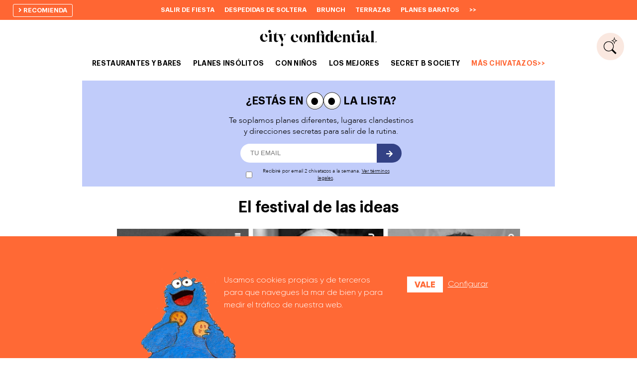

--- FILE ---
content_type: text/html; charset=UTF-8
request_url: https://city-confidential.com/hay-festival-segovia
body_size: 9351
content:
<!DOCTYPE HTML>
<html lang="es">

	<head>
	   
	   	<meta charset="UTF-8">
	<meta name="viewport" content="width=device-width,initial-scale=1">
	<meta http-equiv="X-UA-Compatible" content="ie=edge">
	<title>El festival de las ideas</title>

	<meta name="description" content="Un festi cultural en el que en vez de cantar a grito pelao los temazos de Vetusta Morla, te apuntas a charlas con escritores, filósofos, políticos, periodistas y otros intelectuales" />
	<meta name="keywords" content="Hay festival, festival, planes, planes en segovia, segovia" />

	<link rel="apple-touch-icon" sizes="57x57" href="https://city-confidential.com/img/favicon/apple-icon-57x57.png">
	<link rel="apple-touch-icon" sizes="60x60" href="https://city-confidential.com/img/favicon/apple-icon-60x60.png">
	<link rel="apple-touch-icon" sizes="72x72" href="https://city-confidential.com/img/favicon/apple-icon-72x72.png">
	<link rel="apple-touch-icon" sizes="76x76" href="https://city-confidential.com/img/favicon/apple-icon-76x76.png">
	<link rel="apple-touch-icon" sizes="114x114" href="https://city-confidential.com/img/favicon/apple-icon-114x114.png">
	<link rel="apple-touch-icon" sizes="120x120" href="https://city-confidential.com/img/favicon/apple-icon-120x120.png">
	<link rel="apple-touch-icon" sizes="144x144" href="https://city-confidential.com/img/favicon/apple-icon-144x144.png">
	<link rel="apple-touch-icon" sizes="152x152" href="https://city-confidential.com/img/favicon/apple-icon-152x152.png">
	<link rel="apple-touch-icon" sizes="180x180" href="https://city-confidential.com/img/favicon/apple-icon-180x180.png">
	<link rel="icon" type="image/png" sizes="192x192"  href="https://city-confidential.com/img/favicon/android-icon-192x192.png">
	<link rel="icon" type="image/png" sizes="32x32" href="https://city-confidential.com/img/favicon/favicon-32x32.png">
	<link rel="icon" type="image/png" sizes="96x96" href="https://city-confidential.com/img/favicon/favicon-96x96.png">
	<link rel="icon" type="image/png" sizes="16x16" href="https://city-confidential.com/img/favicon/favicon-16x16.png">
	<link rel="manifest" href="https://city-confidential.com/img/favicon/manifest.json">
	<meta name="msapplication-TileColor" content="#ffffff">
	<meta name="msapplication-TileImage" content="https://city-confidential.com/img/favicon/ms-icon-144x144.png">
	<meta name="theme-color" content="#ffffff">

		<link rel="canonical" href="https://city-confidential.com/hay-festival-segovia" />
	
    <meta property="fb:app_id" content="285416278329446" />
	<meta property="og:site_name" content="City Confidential" />
	<meta property="og:type" content="article" />
	<meta property="og:url" content="https://city-confidential.com/hay-festival-segovia" />
	<meta property="og:title" content="El festival de las ideas" />
	<meta property="og:description" content="NULL" />
			<meta property="og:image" content="https://city-confidential.com/img/plans/hay-festival-segovia_0.jpg" />
		

    <meta name="twitter:url" content="https://city-confidential.com/hay-festival-segovia" />
	<meta name="twitter:title" content="El festival de las ideas" />
	<meta name="twitter:description" content="NULL" />

	<link rel="stylesheet" type="text/css" href="https://city-confidential.com/css/reset.css">
	<link rel="stylesheet" type="text/css" href="https://city-confidential.com/css/fonts.css">
	<link rel="stylesheet" type="text/css" href="https://city-confidential.com/css/fontawesome.min.css">
	<link rel="stylesheet" type="text/css" href="https://city-confidential.com/css/solid.min.css">
	<link rel="stylesheet" type="text/css" href="https://city-confidential.com/css/brands.min.css">
	<link rel="stylesheet" type="text/css" href="https://city-confidential.com/css/regular.min.css">
	<link rel="stylesheet" type="text/css" href="https://city-confidential.com/css/style.css?id=8.1">
	<link rel="stylesheet" type="text/css" href="https://city-confidential.com/css/responsive.css?id=8.1">
	<link rel="stylesheet" type="text/css" href="https://city-confidential.com/css/cookies_gdpr.css">
	<link rel="stylesheet" type="text/css" href="https://city-confidential.com/css/ruleta.css">

	<!--script async src="https://www.googletagmanager.com/gtag/js?id=G-88WJCQM2WQ"></script-->
	<script async src="https://www.googletagmanager.com/gtm.js?id=GTM-K4BRQX"></script>
	

	<meta name="facebook-domain-verification" content="rahah567yrujf9z8h73tutdihxsuq6" />


	</head>
	<body>
	
		 				<nav id="menu_superior">
		<a onclick="window.dataLayer.push({'event': 'ak_event', 'categoria': 'Recomendar', 'tipo': 'Click', 'origen': 'Header recomienda - Click recomendar'});" href="https://city-confidential.com/recomienda"><i class="fas fa-angle-right"></i> recomienda</a>
				<a href="https://city-confidential.com/mejores-sitios-para-salir-de-fiesta-madrid">Salir de fiesta</a>
				<a href="https://city-confidential.com/planes-despedidas-soltera-originales">Despedidas de soltera</a>
				<a href="https://city-confidential.com/los-mejores-brunch-madrid">Brunch</a>
				<a href="https://city-confidential.com/las-mejores-terrazas-madrid">Terrazas</a>
				<a href="https://city-confidential.com/planes-baratos-madrid">Planes baratos</a>
				<a href="https://city-confidential.com/los-mejores">>></a>
	</nav>
		
	<header>
		
		<nav id="menu_mobile_btn">
			<span></span>
			<span></span>
			<span></span>
		</nav>

		<a onclick="window.dataLayer.push({'event': 'ak_event', 'categoria': 'Recomendar', 'tipo': 'Click', 'origen': 'Header recomienda - Click recomendar'});" href="https://city-confidential.com/recomienda" id="recomienda_mobile"><i class="fas fa-angle-right"></i> RECOMIENDA</a>
		<a onclick="window.dataLayer.push({'event': 'ak_event', 'categoria': 'Newsletter', 'tipo': 'Click', 'origen': 'Menu recibir secretos - Click apuntarse'});"  href="https://city-confidential.com/club/register" id="recibir_secretos_mobile">RECIBIR<br/>SECRETOS</a>
		<a href ="" id="buscador_mov"><img src="https://city-confidential.com/img/lupa2.png"/></a>

				
		<nav id="logo"><a href="https://city-confidential.com/"><img alt="City Confidential | Los mejores planes de Madrid" height="34" width="235" src="https://city-confidential.com/img/logo.png"></a></nav>
		
		<nav id="menu_prin">
			
			<a href="https://city-confidential.com/restaurantes-y-bares"  >RESTAURANTES Y BARES</a>
			<a href="https://city-confidential.com/planes-insolitos"  >PLANES INSÓLITOS</a>
			<a href="https://city-confidential.com/planes-con-ninos"  >CON NIÑOS</a>
			<a href="https://city-confidential.com/los-mejores" >LOS MEJORES</a>
			<a href="https://secretbeautysociety.com/" target="_blank">SECRET B SOCIETY</a>
			<!--a href="https://city-confidential.com/sisters" target="_blank">SISTERS</a-->
			<a class="resaltar" onclick="window.dataLayer.push({'event': 'ak_event', 'categoria': 'Newsletter', 'tipo': 'Click', 'origen': 'Menu chivatazos - Click apuntarse'});" href="https://city-confidential.com/club/register">MÁS CHIVATAZOS>></a>

			<form id="buscador" method="get" action="https://city-confidential.com/resultados-busqueda">
				<input type="text" name="busq" id="busq" />
				<a href="" id="showFieldBusq"><img alt="Buscador" width="29" height="36" src="https://city-confidential.com/img/lupa.png"></a>
			</form>

		</nav>

	</header>

	<div id="menu_mov_buscador" class="hidden">
		<form method="get" action="https://city-confidential.com/resultados-busqueda">
			<input type="text" id="search_mob" name="busq" placeholder="Buscar">
			<input type="image" id="btn_search_mobile" src="https://city-confidential.com/img/lupa2.png" alt="lupa" width="29" height="35">
		</form>
	</div>

	<div id="menu_mobile">
		<div id="menu_close_btn">
			<span></span>
			<span></span>
		</div>
				<div class="innermenu">
			<form method="get" action="https://city-confidential.com/resultados-busqueda">
				<input type="text" id="search_mob" name="busq" placeholder="Buscar">
				<input type="image" id="btn_search_mobile" src="https://city-confidential.com/img/lupa2.png" alt="lupa" width="29" height="35">
			</form>
			<nav id="menu_prin_mob">			
				<a href="https://city-confidential.com/restaurantes-y-bares"  >RESTAURANTES Y BARES</a>
				<a href="https://city-confidential.com/planes-insolitos"  >PLANES INSÓLITOS</a>
				<a href="https://city-confidential.com/planes-con-ninos"  >CON NIÑOS</a>
				<a href="https://city-confidential.com/los-mejores" >LOS MEJORES</a>
				<a href="https://secretbeautysociety.com/" target="_blank">SECRET B SOCIETY</a>
				<!--a href="https://city-confidential.com/sisters" target="_blank">SISTERS</a-->
				<a class="resaltar" onclick="window.dataLayer.push({'event': 'ak_event', 'categoria': 'Newsletter', 'tipo': 'Click', 'origen': 'Menu chivatazos - Click apuntarse'});" href="https://city-confidential.com/club/register">MÁS CHIVATAZOS>></a>
			</nav>
			<div class="grid_menu">
				<nav id="menu_sec_mob">
											<a href="mejores-sitios-para-salir-de-fiesta-madrid">Salir de fiesta</a>
											<a href="planes-despedidas-soltera-originales">Despedidas de soltera</a>
											<a href="los-mejores-brunch-madrid">Brunch</a>
											<a href="las-mejores-terrazas-madrid">Terrazas</a>
											<a href="planes-baratos-madrid">Planes baratos</a>
									</nav>
				<nav id="menu_sec_mob_right">
					<a href="https://theconfidentiallab.com/" target="_blank">AGENCIA</a>
					<a href="https://city-confidential.com/quienes-somos">QUIÉNES SOMOS</a>
					<a href="https://city-confidential.com/manifiesto">MANIFIESTO</a>
					<a href="https://city-confidential.com/contacto">CONTACTO</a>
					<a href="https://city-confidential.com/trabaja-con-nosotras">TRABAJA CON NOSOTRAS</a>
					<a href="https://city-confidential.com/aviso-legal">AVISO LEGAL</a>
					<a href="https://city-confidential.com/club/register?origen=footer">APUNTARSE</a>
					<a onclick="window.dataLayer.push({'event': 'ak_event', 'categoria': 'Recomendar', 'tipo': 'Click', 'origen': 'Menu recomienda - Click recomendar'});" href="https://city-confidential.com/recomienda">RECOMIENDA</a>
				</nav>
			</div>
			<nav id="rrss_mobile">
				<a href="https://www.instagram.com/cityconf/" target="_blank"><i class="fab fa-instagram"></i><br/><span></span></a>
				<a href="https://www.facebook.com/CityConfidential/" target="_blank"><i class="fab fa-facebook-f"></i><br/><span></span></a>
				<a href="https://www.pinterest.es/cityconf/" target="_blank"><i class="fab fa-pinterest-p"></i><br/><span></span></a>
				<a href="https://www.youtube.com/user/madridconf" target="_blank"><i class="fab fa-youtube"></i><br/><span></span></a>
			</nav>
		</div>
	</div>

		<main>
			
			
				<section id="apuntarse2" class="color_azul">
		<article class="bannerAp" id="bannerApuntarse"> 
			<div>
				<div class="description ">
					<div>
						<div class="title">¿ESTÁS EN <img src="https://city-confidential.com/img/Ojos_banners_desktopx2.gif"/> LA LISTA?</div>
						<p>Te soplamos planes diferentes, lugares clandestinos <br/>y direcciones secretas para salir de la rutina. <br/>
						</p>
					</div>

					<div>
						
						<input type="text" name="email_banner" id="email_banner" placeholder="TU EMAIL"> <a href="" class="apuntarme_banner btn dark-blue"><i class="fas fa-arrow-right"></i></a>
						<input type="hidden" id="origen_banner" name="origen_banner" value="Banner articulo desktop superior violeta junio23">
						<input type="hidden" id="origen_pag" name="origen_pag" value="articulo superior violeta junio23">
						<input type="hidden" id="banner_token" name="banner_token" class="token">
						<label id="legal_lbl_banner" for="legal_banner"><input type="checkbox" name="legal_banner" id="legal_banner"/> <span class="desktop">Recibiré por email 2 chivatazos a la semana. <a href="https://city-confidential.com/aviso-legal" target="_blank">Ver términos legales</a>. </span> </label>
					</div>
				</div>
			</div>
		</article>

		<article class="okHomeAp" id="okHomeApuntarse"> 
			<div>
				<figure><img width="113" height="133" alt="guia" src="https://city-confidential.com/img/guia_cuquisitios.png"/></figure>
				<div class="description">
					<div class="title">¡HECHO!</div>
					<p>
						Mira en tu bandeja de spam. Te hemos mandado<br class="hiddenbr"/>
						la <b>guía de sitios buenos, bonitos y baratos</b> como regalito de bienvenida
					</p>
					<p>
						¿Quieres más? Si recomiendas City Confidential a 3 amigos<br class="hiddenbr"/>
						te llevas también las <b>mejores rutas para exprimir Madrid</b> 
					</p>
					<a onclick="gtag('event', 'Conversión Recomendar', {'event_category' : 'Click a recomienda','event_label' : 'Todas las conversiones'}); gtag('event', 'Conversión Recomendar', { 'event_category': 'Recomienda en apuntarse por banner', 'event_label': 'Click boton', 'value': 'Evento embudo'});" href="https://city-confidential.com/recomienda" class="btn dark-blue">¡RECOMENDAR A SACO!</a>
				</div>
				<figure><img width="193" height="163" alt="moto" src="https://city-confidential.com/img/moto.png"/></figure>
			</div>
		</article>

	</section>

			<section class="plan">

				<h1>El festival de las ideas</h1>
								<div class="cat"></div>
				
					
						<article class="imagen">

																				<figure>
								<img alt="Hay Festival Segovia" title="Hay Festival Segovia" loading="lazy" class="lazyload" data-src="https://city-confidential.com/img/plans/hay-festival-segovia_0.jpg" />
							</figure>
													
						
					
																<div class="article_caducado">
							Este plan ya ha caducado, buuuhhh, pero puedes ver más planes de este tipo aquí:<br><br>
							<a href="planes-insolitos">Ver otros planes</a>
						</div>
										
					
					
					
					</article>

					
						<article class="description">

						
						
					
															
					<p class="rtejustify"><strong>PLAN CADUCADO - </strong>¿Tienes coche, abono de Renfe, te va el <em>carpooling</em>? ¡Bien! Porque <strong>tenemos una razón poderosa para sacarte por una vez de la M-30 y llevarte hasta Segovia: el “Hay Festival”.</strong> Un festi cultural en el que en vez de cantar a grito <em>pelao</em> los temazos de Vetusta Morla, te apuntas a <strong>charlas con escritores, filósofos, políticos, periodistas y otros intelectuales patrios e internacionales para hablar sobre temas que de verdad importan.</strong></p>

<p class="rtejustify">Por ejemplo:<strong> Elvira lindo </strong>rememorará la vida de mujeres que han cambiado el mundo, con <strong>Carlota de Mónaco</strong> (sí, la del Hola) podrás debatir de tú a tú sobre las emociones, <strong>Fernando Savater</strong> te narrará su historia de amor con su esposa o aprenderás de las experiencias de <strong>Boris Izaguirre, Luís Garicano, James Ellroy, Christina Rosenvinge&nbsp;o Soledas Puértolas.</strong></p>

<p class="rtejustify">¿Estás pensando <em>“mmm, qué interesante”</em>? Pues hay <strong>52 charlas programadas entre el jueves y el domingo <a href="https://www.hayfestival.com/s-543-thursday-19-september-2019.aspx?genrefilterid=0&amp;manufacturerfilterid=142&amp;categoryfilterid=" target="_blank" title="programa Hay Festival">(puedes ver todo el programa aquí)</a></strong>… pero, como suponemos que trabajas ;-),&nbsp; te hemos preparado una selección de los 10 encuentros más sugerentes del finde. Allá van:</p>

<p class="rtejustify"><u><strong>Sábado 21 de septiembre</strong></u></p>

<ul>
	<li class="rtejustify">A las 12:00. Si el <em>girl power</em> te mueve más que <strong><a href="https://www.youtube.com/watch?v=Uo0RK_olDb4" target="_blank" title="Lizzo MTV Awards">Lizzo en los MTV <em>Awards</em></a></strong>, Elvira Lindo recordará contigo a las mujeres que cambiaron la historia.&nbsp;</li>
	<li class="rtejustify">A las 13:30. Una experta en medio ambiente debatirá junto al ex director de <em>Greenpeace</em> España sobre los retos del cambio climático.</li>
	<li class="rtejustify">A las 17:00. Descubre la faceta intelectual de Carlota de Mónaco en un debate sobre las emociones con su profesor de filosofía.&nbsp;</li>
	<li class="rtejustify">A las 18:15. Elísabet Benavent, tambien conocida como Beta Coqueta y de la que somos muy fan, participará en una charla sobre el arte de escribir.</li>
	<li class="rtejustify">A las 19:30. El famosísimo escritor de novela negra, James Ellroy, te llevará de viaje por la cara oculta de <em>Hollywood</em>.</li>
</ul>

<p class="rtejustify"><u><strong>Domingo 22 de septiembre</strong></u></p>

<ul>
	<li class="rtejustify">A las 11:00. Si eres más patrio que la tortilla,&nbsp; asiste a la conversación de Boris Izaguirre con una experta en cultura y gastronomía española.</li>
	<li class="rtejustify">A las 11:00 (ídem). ¿Todavía no estás hasta el moño del <em>Brexit</em>? Escucha a dos expertos hablar sobre el avance del populismo y el nacionalismo en Europa.</li>
	<li class="rtejustify">A las 12:15. El filósofo Fernando Savater te cuenta su preciosa historia de amor con su esposa Sara… y cómo le cambió la vida después de perderla.&nbsp;</li>
	<li class="rtejustify">A las 17:00. La cantautora Christina Rosenvinge te habla sobre sus canciones y sobre el amor, la libertad y el poder femenino.</li>
	<li class="rtejustify">A las 20:30. El escritor Fernando Aramburu y un productor de televisión te cuentan cómo están adaptando Patria (el libro) para convertirlo en una serie.</li>
</ul>

<p class="rtejustify">Para ver el <strong><a href="https://www.hayfestival.com/s-545-saturday-21-september-2019.aspx?genrefilterid=0&amp;manufacturerfilterid=142&amp;categoryfilterid=" target="_blank" title="Programa Hay Festival">programa completo pincha&nbsp;aquí</a>&nbsp;</strong>y <strong><a href="http://city-confidential.com/hay-festival-segovia#share" target="_blank" title="compartir plan">para invitar a algún amigo por aquí</a></strong>.</p>

					
					
					</article>

					
						<article class="info">

						
						
					
															
					
					<p class="rtejustify"><strong><em>Hay Festival. </em></strong><em>Se celebrará del 19 al 22 de septiembre en Segovia. Precio: entre 6€ y 10€ por persona y charla. Los encuentros se realizarán en los diferentes espacios y horarios que están indicados en la web. Puedes ver <strong><a href="https://www.hayfestival.com/segovia/inicio" target="_blank" title="Web Hay Festival">toda&nbsp;la info o comprar tus entradas aquí</a></strong></em>.</p>

													</article>
							<article class="btn_reserva">
								<div id="btn_whatsapp"><a onclick="window.dataLayer.push({'event': 'ak_event', 'categoria': 'Reenviar', 'tipo': 'Click', 'origen': 'Plan basico - Boton reenviar - Click whatsapp'});" target="_blank" href="https://wa.me/?text=%C2%A1Este+chivatazo+es+para+ti%21+Ap%C3%BAntate+a+City+Confidential+para+enterarte+de+un+mont%C3%B3n+de+planes+secretos+en+Madrid+https%3A%2F%2Fcity-confidential.com%2Fhay-festival-segovia"><img src="https://city-confidential.com/img/botonesnuevos_reenviar_web.png"/></a></div>
								<!--div>
									<a class="btn dark-orange" href="https://city-confidential.com/reenviar-plan?id=117300">REENVIAR A UN AMIGO&nbsp;&nbsp;&nbsp;<i class="far fa-envelope"></i></a>
									<img id="text_compartir" alt="texto compartir" src="https://city-confidential.com/img/text_compartir.png">
									<img id="text_compartir_mov" alt="texto compartir" src="https://city-confidential.com/img/text_compartir_mov.png">
								</div-->
						
					
					</article>

										
					
					
					<article>
												<div  class="btn_reserva">
														
						</div>

						
					</article>


			</section>

					<section id="apuntarse2">
		<article class="bannerAp" id="bannerApuntarse"> 
			<div>
				<div class="description ">
					<div>
						<div class="title">¿ESTÁS EN <img src="https://city-confidential.com/img/Ojos_banners_desktopx2.gif"/> LA LISTA?</div>
						<p>Direcciones secretas para exprimir Madrid.<br/><br/>
							<span>Apúntate para recibir la guía con más de 120 planes y <br/>restaurantes buenos, bonitos y baratos de Madrid. </span>
							<figure class="mov"><img alt="libro" src="https://city-confidential.com/img/Guia-mobilex2.png" height="133" width="100"></figure>
						</p>
					</div>

					<div>
						
						<input type="text" name="email_banner" id="email_banner" placeholder="TU EMAIL"> <a href="" class="apuntarme_banner btn dark-blue"><i class="fas fa-arrow-right"></i></a>
						<input type="hidden" id="origen_banner" name="origen_banner" value="Banner articulo desktop inferior">
						<input type="hidden" id="origen_pag" name="origen_pag" value="articulo inferior">
						<input type="hidden" id="banner_token" name="banner_token" class="token">
						<label id="legal_lbl_banner" for="legal_banner"><input type="checkbox" name="legal_banner" id="legal_banner"/> <span class="desktop">Recibiré por email 2 chivatazos a la semana. <a href="https://city-confidential.com/aviso-legal" target="_blank">Ver términos legales</a>. </span> </label>
					</div>
				</div>
				<figure class="right">
					<img alt="libro" src="https://city-confidential.com/img/Guia-desktopx2.png" height="205" width="155">
				</figure>
			</div>
		</article>

		<article class="okHomeAp" id="okHomeApuntarse"> 
			<div>
				<figure><img width="113" height="133" alt="guia" src="https://city-confidential.com/img/guia_cuquisitios.png"/></figure>
				<div class="description">
					<div class="title">¡HECHO!</div>
					<p>
						Mira en tu bandeja de spam. Te hemos mandado<br class="hiddenbr"/>
						la <b>guía de sitios buenos, bonitos y baratos</b> como regalito de bienvenida
					</p>
					<p>
						¿Quieres más? Si recomiendas City Confidential a 3 amigos<br class="hiddenbr"/>
						te llevas también las <b>mejores rutas para exprimir Madrid</b> 
					</p>
					<a onclick="window.dataLayer.push({'event': 'ak_event', 'categoria': 'Recomendar', 'tipo': 'Click', 'origen': 'Banner apuntarse – Boton recomendar a saco - Click recomendar'});" href="https://city-confidential.com/recomienda" class="btn dark-blue">¡RECOMENDAR A SACO!</a>
				</div>
				<figure><img width="193" height="163" alt="moto" src="https://city-confidential.com/img/moto.png"/></figure>
			</div>
		</article>

	</section>
			<section id="planazos1_4"> 
    <div class="titleorangesmall">Otros planes sugeridos:</div>
    <ul>
        <li>
            <a href="fracasada-rumbo-al-caribe-garaje-del-actor-madrid">
                <figure><img alt="" title="" src="https://city-confidential.com/img/plans/thumbs/fracasada-rumbo-al-caribe-garaje-del-actor-madrid.jpg"></figure>
                <div class="title">20 minutos de teatro</div><br/>
                            </a>
        </li>
        <li>
            <ul>
                                <li>
                    <a href="como-usar-el-diccionario-de-los-colores-a-dictionary-of-color-combinations">
                        <figure><img  alt="A Dictionary of Color Combinations: " title="A Dictionary of Color Combinations" src="https://city-confidential.com/img/plans/thumbs/el-diccionario-de-los-colores.jpg" ></figure>
                        <div class="title">El libro que te combina la ropa</div>
                    </a>
                </li>
                                <li>
                    <a href="planes-para-hacer-en-invierno-en-madrid">
                        <figure><img  alt="planes-para-invierno-en-madrid" title="planes-para-invierno-en-madrid" src="https://city-confidential.com/img/plans/thumbs/que-hacer-en-invierno-en-madrid.jpg" ></figure>
                        <div class="title">13 planes para el invierno</div>
                    </a>
                </li>
                                <li>
                    <a href="orden-integral-servicio-a-domicilio">
                        <figure><img  alt="" title="" src="https://city-confidential.com/img/plans/thumbs/orden-integral-servicio-a-domicilio.gif" ></figure>
                        <div class="title">Sesión de orden a domicilio</div>
                    </a>
                </li>
                                <li>
                    <a href="the-fix-room-madrid-masajes">
                        <figure><img  alt="" title="" src="https://city-confidential.com/img/plans/thumbs/fix-room-madrid.jpg" ></figure>
                        <div class="title">El masaje para repararte</div>
                    </a>
                </li>
                            </ul>
        </li>
    </ul>
</section>			
		</main>
		

		<footer>
		<hr class=""/>
		<ul>
			<li>
				<a onclick="window.dataLayer.push({'event': 'ak_event', 'categoria': 'Newsletter', 'tipo': 'Click', 'origen': 'Banner footer - Click apuntarse'});" href="https://city-confidential.com/club/register?origen=banner_footer">
					<img width="200" height="212" alt="footer city confidentail" src="https://city-confidential.com/img/cc_footer.png">
				</a>
				<p>
					Planazos, rincones e ideas<br/> para salir de la rutina<br/> capitalina. Dos veces por<br/> semana en tu buzón.
				</p>
				<a class="link_btn" onclick="window.dataLayer.push({'event': 'ak_event', 'categoria': 'Newsletter', 'tipo': 'Click', 'origen': 'Banner footer - Click apuntarse'});" href="https://city-confidential.com/club/register?origen=banner_footer">APÚNTATE AQUÍ<i class="fa fa-chevron-right"></i></a>
			</li>
			<li>
				<a href="https://theconfidentiallab.com/"  target="_blank">
					<img width="200" height="212" alt="footer sisters" src="https://city-confidential.com/img/ss_footer.png?11">
				</a>
				<p>
					La agencia donde<br/> nos rompemos la cabeza<br/> para tu marca.<br/><br/>
				</p>
				<a class="link_btn" href="https://theconfidentiallab.com/"  target="_blank">VER PROYECTOS<i class="fa fa-chevron-right"></i></a>
			</li>
			<li>
				<a href="https://secretbeautysociety.com/el-club"  target="_blank">
					<img width="200" height="243" alt="footer secret beauty society" src="https://city-confidential.com/img/footer-iconos_2025_sbs.png">
				</a>
				<p>
					Productos nuevos y rutinas de<br/> belleza para mortales. Un test<br/> o tip a la semana en tu buzón.<br/><br/>
				</p>
				<a class="link_btn" href="https://secretbeautysociety.com/el-club"  target="_blank">APÚNTATE AQUÍ<i class="fa fa-chevron-right"></i></a>
			</li>
		</ul>
		<nav id="rrss">
			<img width="218" height="53" alt="texto RRSS" src="https://city-confidential.com/img/text_footer.png">
			<a href="https://www.instagram.com/cityconf/" target="_blank"><i class="fab fa-instagram"></i><br/><span></span></a>
			<a href="https://www.facebook.com/CityConfidential/" target="_blank"><i class="fab fa-facebook-f"></i><br/><span></span></a>
			<a href="https://www.pinterest.es/cityconf/" target="_blank"><i class="fab fa-pinterest-p"></i><br/><span></span></a>
			<a href="https://www.youtube.com/user/madridconf" target="_blank"><i class="fab fa-youtube"></i><br/><span></span></a>
		</nav>
		<nav id="menu_footer">
			<a target="_blank" href="https://theconfidentiallab.com/">AGENCIA</a>
			<a href="https://city-confidential.com/quienes-somos">QUIÉNES SOMOS</a>
			<a href="https://city-confidential.com/manifiesto">MANIFIESTO</a>
			<a href="https://city-confidential.com/contacto">CONTACTO</a>
			<a href="https://city-confidential.com/trabaja-con-nosotras">TRABAJA CON NOSOTRAS</a>
			<a href="https://city-confidential.com/aviso-legal">AVISO LEGAL</a>
			<a onclick="window.dataLayer.push({'event': 'ak_event', 'categoria': 'Newsletter', 'tipo': 'Click', 'origen': 'Footer apuntarse - Click apuntarse'});" href="https://city-confidential.com/club/register?origen=footer">APUNTARSE</a>
			<a onclick="window.dataLayer.push({'event': 'ak_event', 'categoria': 'Recomendar', 'tipo': 'Click', 'origen': 'Footer recomendar - Click recomendar'});" href="https://city-confidential.com/recomienda">RECOMIENDA</a>
		</nav>

		
		<p class="copy clearfix">&copy;2026 CITY CONFIDENTIAL. TODOS LOS DERECHOS RESERVADOS</p>
	</footer>

	<div id="gototop"><img src="https://city-confidential.com/img/boton-de-interfaz-circular-arriba.svg"/></div>

	<!--script src="//ajax.googleapis.com/ajax/libs/jquery/1.11.1/jquery.min.js"></script-->
	<script src="https://ajax.googleapis.com/ajax/libs/jquery/3.5.1/jquery.min.js"></script>
	
	<script src="https://city-confidential.com/js/general.js?id=5"></script>

	<!--cookies GDPR-->
	<script type="text/html" id="tpl-cookies-gdpr">

		<div id="cookies-gdpr">

			<div class="message">

				<div class="content">

					<p>
						<img alt="cookies" src="https://city-confidential.com/img/cookies.png" />
						Usamos cookies propias y de terceros para que navegues la mar de bien y para medir el tráfico de nuestra web.
					</p>
					<button type="button" class="btn-accept btn-accept-full" value="3">Vale</button>
					<!--button type="button" class="btn-accept" value="-1">Continuar sin cookies</button-->
					<a href="#" class="btn-toggle-details">Configurar</a>
					<!--a href="" target="_blank">Ver política de cookies</a-->

				</div>

			</div>

			<div class="cookies-selector">

				<div class="cookies-selector-wrap">

					<button type="button" class="btn-close btn-toggle-details">Cerrar</button>

					<div class="content">

						<div class="title">Su elección con respecto a las cookies en este sitio:</div>

						<p>Indique si esta página web puede utilizar cookies funcionales y/o de publicidad, como se describe a continuación:</p>

						<div class="dl-wrap">

							<div class="range-wrap">
								<input type="range" class="cookie-level" value="3" min="0" max="3" step="1" />
								<div class="bullets-wrap">
									<span class="technical"></span>
									<span class="analytic"></span>
									<span class="social"></span>
									<span class="advertisement"></span>
								</div>
							</div>

							<dl>
								<dt class="technical" data-level="0">Cookies técnicas</dt>
								<dd class="technical">Se requieren estas cookies para permitir la funcionalidad del sitio principal.</dd>
								<dt class="analytic" data-level="1">Cookies analíticas</dt>
								<dd class="analytic">Estas cookies nos permiten analizar el modo en que los visitantes hacen uso del sitio web para así poder juzgar y mejorar el funcionamiento de nuestras web.</dd>
								<dt class="social" data-level="2">Cookies de redes sociales</dt>
								<dd class="social">Estas cookies le permiten conectarse a sus redes sociales y leer reseñas u opiniones.</dd>
								<dt class="advertisement" data-level="3">Cookies publicitarias</dt>
								<dd class="advertisement">Estas cookies se utilizan para ayudarnos a adaptar la publicidad a sus intereses, dentro y fuera de las páginas web de Philips.</dd>
							</dl>

						</div>

						<div class="ul-wrap">

							<div class="allowed">

								<div class="subtitle">Funcionalidad permitida</div>

								<ul>
									<li class="technical">Asegúrese de que el sitio web presenta coherencia</li>
									<li class="technical">Facilite acceso (log in) seguro</li>
									<li class="technical">Recordar en que intervalo del pedido está usted</li>
									<li class="technical">Recordar sus datos de acceso (log in)</li>
									<li class="technical">Recordar que se encuentra en su carrito de compra</li>
									<li class="analytic">Permítanos mejorar la experiencia del usuario</li>
									<li class="social">Le permiten compartir sitios web con redes sociales</li>
									<li class="social">Le permiten publicar comentarios</li>
									<li class="advertisement">Presentar publicidad relacionada con sus intereses</li>
								</ul>

							</div>

							<div class="deny">

								<div>Funcionalidad NO permitida</div>

								<ul></ul>

							</div>

						</div>

						<button type="button" class="btn-accept btn-accept-cookie-level" value="">Aceptar</button>
						<button type="button" class="btn-accept" value="-1">Continuar sin cookies</button>
						<a href="https://city-confidential.com/aviso-legal" target="_blank">Ver política de cookies</a>

					</div>

				</div>

			</div>

		</div>

	</script>

	<script src="https://city-confidential.com/js/cookies_gdpr.js"></script>
	<script src="https://www.google.com/recaptcha/api.js?render=6Lc45eMZAAAAALyc7TazClmCkeqV8tVLu6_ulySX"></script>
	<script>
		document.addEventListener('DOMContentLoaded', loadrecaptcha, false);
	</script>

	<script>

		var DOMReady = function(a,b,c){b=document,c='addEventListener';b[c]?b[c]('DOMContentLoaded',a):window.attachEvent('onload',a)};
		
		/*window.dataLayer = window.dataLayer || [];
		function gtag(){dataLayer.push(arguments);}*/
		
		!function(f,b,e,v,n,t,s)
		{if(f.fbq)return;n=f.fbq=function(){n.callMethod?
		n.callMethod.apply(n,arguments):n.queue.push(arguments)};
		if(!f._fbq)f._fbq=n;n.push=n;n.loaded=!0;n.version='2.0';
		n.queue=[];t=b.createElement(e);t.async=!0;
		t.src=v;s=b.getElementsByTagName(e)[0];
		s.parentNode.insertBefore(t,s)}(window,document,'script',
		'https://connect.facebook.net/en_US/fbevents.js');

		DOMReady(function () {

		    var gdpr = new GDPR('GDPR', true, 1);

		    GDPR.prototype.executeTechnic = function () {
		    	console.log("executeTechnic prototype");
			}
			
			GDPR.prototype.executeAnalytic = function () {
				// Para google tag manager
				(function(w,d,s,l,i){w[l]=w[l]||[];w[l].push({'gtm.start':
				new Date().getTime(),event:'gtm.js'});var f=d.getElementsByTagName(s)[0],
				j=d.createElement(s),dl=l!='dataLayer'?'&l='+l:'';j.async=true;j.src=
				'https://www.googletagmanager.com/gtm.js?id='+i+dl;f.parentNode.insertBefore(j,f);
				})(window,document,'script','dataLayer','GTM-K4BRQX');
				
				//window.dataLayer.push({'event': 'participación_en_sorteos', 'event_category' : 'Click a recomienda','event_label' : 'Todas las conversiones'});
				
				// Para google Analytics
				//gtag('js', new Date());
				//gtag('config', 'G-88WJCQM2WQ');
				//gtag('event', 'prueba_charo_3', {'id': '96edf1fbdcd31d939b07f5ff81a8c182'}); 
				
				

				// Para facebook
				fbq('init', '275858980901274');
				fbq('track', 'PageView');
			}

			if (docCookies.hasItem(gdpr.cookieName)) {
				gdpr.executeCookieLevel(+docCookies.getItem(gdpr.cookieName));
			} else {
				gdpr.showGDPR();
			}

		});

	</script>
	<!--Fin - cookies GDPR-->
	

	<aside id="ruleta_aside">
    <a href="" id="link_close">+</a>
    <div id="ruleta_position">    
        <div id="ruleta_div">
            <div id="ruleta">
                <div class="gajo gajo1"><label>Ups, no ha habido suerte</label></div>
                <div class="gajo gajo2"><label>Nothing de nothing</label><span class="marcador"></span></div>
                <div class="gajo gajo3"><label>Nothing de nothing</label><span class="marcador"></span></div>
                <div class="gajo gajo4"><label>2x1 coctelería clandestina</label><span class="marcador"></span></div>
                <div class="gajo gajo5"><label>Fondos de pantalla</label><span class="marcador"></span></div>
                <div class="gajo gajo6"><label>Ups, no ha habido suerte</label><span class="marcador"></span></div>
                <div class="gajo gajo7"><label>30 días audiolibros gratis</label><span class="marcador"></span></div>
                <div class="gajo gajo8"><label>Nothing de nothing</label><span class="marcador"></span></div>
                <div class="centro"></div>
            </div>
            <div id="ruleta_borde">
                <div class="borde"></div>
                <div id="marcador1" class="marcador_elem"></div>
                <div id="marcador2" class="marcador_elem"></div>
                <div id="marcador3" class="marcador_elem"></div>
                <div id="marcador4" class="marcador_elem"></div>
                <div id="marcador5" class="marcador_elem"></div>
                <div id="marcador6" class="marcador_elem"></div>
                <div id="marcador7" class="marcador_elem"></div>
                <div id="marcador8" class="marcador_elem"></div>
            </div>
        </div>
        <div id="triangulo"></div>
        <audio src="img/cog.mp3" id="cog"></audio>  
    </div>   
    <div id="form_ruleta">
        <h4>¡Es tu día de suerte!</h4>
        <p>
            HAZ GIRAR LA RULETA DE LA FORTUNA PARA DESCUBRIR SI TE HA TOCADO UN PREMIACO...<br>
            ADEMÁS, RECIBIRÁS CHIVATAZOS PARA SALIR DE LA RUTINA.   
        </p>
        <input type="email" id="email_ruleta" placeholder="TU EMAIL">
        <label id="legal_lbl"><input type="checkbox" id="recibir_nl_ruleta"> Quiero recibir por email 2 chivatazos semanales. <br><a href="https://city-confidential.com/aviso-legal" target="_blank">Ver condiciones de uso</a>.</label>
        <input type="button" id="girar_rueda" value="HAGO GIRAR LA RULETA">
        <input type="hidden" id="ruleta_token" name="ruleta_token" class="token">
        <ul>
            <li>Mete tu email y pincha sobre el botón azul.</li>
            <li>Recibirás premio en el email que nos has indicado.</li>
        </ul>  
    </div> 
    <a href="" id="link_paso">PASO. NUNCA TENGO SUERTE >></a>
</aside>
<script>var baseurljs = '';</script>
<script src="https://city-confidential.com/js/ruleta.js?id=2"></script>
		
	<section id="popup_apuntarse" class="">
	    <a href="" class="close"><i class="fas fa-times"></i></a>
		<div id="initPopupApuntarse">
			<img id="mano_popup" src="https://city-confidential.com/img/Mano-pop-up_v2.gif"/>
			<article> 
				
				<h2>Wow. ¿Cómo te has enterado?</h2>
				<img id="mano_popup_movil" src="https://city-confidential.com/img/Mano-mobilex2.gif"/>
				<p id="descrip1">Apúntate gratis y recibe solo 2 chivatazos semanales: planes diferentes por Madrid, direcciones secretas, nuevos restaurantes que probamos de incógnito, outlets escondidos...</p>
				<div>
					<input type="email" name="email_banner" id="email_popup" placeholder="TU EMAIL"/>
					<input type="hidden" id="origen_popup" name="origen" value="Pop up Wow desktop">
					<input type="hidden" id="popup_token" name="banner_token" class="token">
					<a href="" id="send_popup" class="btn dark-blue"><i class="fas fa-arrow-right"></i> ME APUNTO</a>
					<label id="legal_lbl_popup" for="legal_banner"><input type="checkbox" name="legal_banner" id="legal_popup"/> <span class="desktop">Quiero recibir los chivatazos y acepto las  <a href="https://city-confidential.com/aviso-legal" target="_blank"> condiciones de uso. </a>. </span> </label>
				</div>
					
			</article>
		</div>
		<div id="okPopupApuntarse">
			<article> 
				<h2>¡Ya estás dentro! </h2>
				<p>
					Te hemos mandado un regalito de bienvenida a tu bandeja de entrada (mira que no te haya llegado a spam) y muy pronto empezarás a recibir los mejores planes de Madrid.
				</p>
				<!--img id="guia" src="https://city-confidential.com/img/Guiax2_popup.png">
				<img id="guia_movil" src="https://city-confidential.com/img/Guiax2_popup_mobile.png"-->
			</article>
		</div>
	</section>
		<script>
			fbq('track', 'Lead', {content_category: "insolitos"});
		</script>
		

	</body>
</html>


--- FILE ---
content_type: text/html; charset=utf-8
request_url: https://www.google.com/recaptcha/api2/anchor?ar=1&k=6Lc45eMZAAAAALyc7TazClmCkeqV8tVLu6_ulySX&co=aHR0cHM6Ly9jaXR5LWNvbmZpZGVudGlhbC5jb206NDQz&hl=en&v=N67nZn4AqZkNcbeMu4prBgzg&size=invisible&anchor-ms=20000&execute-ms=30000&cb=g5edd7s5hiru
body_size: 48953
content:
<!DOCTYPE HTML><html dir="ltr" lang="en"><head><meta http-equiv="Content-Type" content="text/html; charset=UTF-8">
<meta http-equiv="X-UA-Compatible" content="IE=edge">
<title>reCAPTCHA</title>
<style type="text/css">
/* cyrillic-ext */
@font-face {
  font-family: 'Roboto';
  font-style: normal;
  font-weight: 400;
  font-stretch: 100%;
  src: url(//fonts.gstatic.com/s/roboto/v48/KFO7CnqEu92Fr1ME7kSn66aGLdTylUAMa3GUBHMdazTgWw.woff2) format('woff2');
  unicode-range: U+0460-052F, U+1C80-1C8A, U+20B4, U+2DE0-2DFF, U+A640-A69F, U+FE2E-FE2F;
}
/* cyrillic */
@font-face {
  font-family: 'Roboto';
  font-style: normal;
  font-weight: 400;
  font-stretch: 100%;
  src: url(//fonts.gstatic.com/s/roboto/v48/KFO7CnqEu92Fr1ME7kSn66aGLdTylUAMa3iUBHMdazTgWw.woff2) format('woff2');
  unicode-range: U+0301, U+0400-045F, U+0490-0491, U+04B0-04B1, U+2116;
}
/* greek-ext */
@font-face {
  font-family: 'Roboto';
  font-style: normal;
  font-weight: 400;
  font-stretch: 100%;
  src: url(//fonts.gstatic.com/s/roboto/v48/KFO7CnqEu92Fr1ME7kSn66aGLdTylUAMa3CUBHMdazTgWw.woff2) format('woff2');
  unicode-range: U+1F00-1FFF;
}
/* greek */
@font-face {
  font-family: 'Roboto';
  font-style: normal;
  font-weight: 400;
  font-stretch: 100%;
  src: url(//fonts.gstatic.com/s/roboto/v48/KFO7CnqEu92Fr1ME7kSn66aGLdTylUAMa3-UBHMdazTgWw.woff2) format('woff2');
  unicode-range: U+0370-0377, U+037A-037F, U+0384-038A, U+038C, U+038E-03A1, U+03A3-03FF;
}
/* math */
@font-face {
  font-family: 'Roboto';
  font-style: normal;
  font-weight: 400;
  font-stretch: 100%;
  src: url(//fonts.gstatic.com/s/roboto/v48/KFO7CnqEu92Fr1ME7kSn66aGLdTylUAMawCUBHMdazTgWw.woff2) format('woff2');
  unicode-range: U+0302-0303, U+0305, U+0307-0308, U+0310, U+0312, U+0315, U+031A, U+0326-0327, U+032C, U+032F-0330, U+0332-0333, U+0338, U+033A, U+0346, U+034D, U+0391-03A1, U+03A3-03A9, U+03B1-03C9, U+03D1, U+03D5-03D6, U+03F0-03F1, U+03F4-03F5, U+2016-2017, U+2034-2038, U+203C, U+2040, U+2043, U+2047, U+2050, U+2057, U+205F, U+2070-2071, U+2074-208E, U+2090-209C, U+20D0-20DC, U+20E1, U+20E5-20EF, U+2100-2112, U+2114-2115, U+2117-2121, U+2123-214F, U+2190, U+2192, U+2194-21AE, U+21B0-21E5, U+21F1-21F2, U+21F4-2211, U+2213-2214, U+2216-22FF, U+2308-230B, U+2310, U+2319, U+231C-2321, U+2336-237A, U+237C, U+2395, U+239B-23B7, U+23D0, U+23DC-23E1, U+2474-2475, U+25AF, U+25B3, U+25B7, U+25BD, U+25C1, U+25CA, U+25CC, U+25FB, U+266D-266F, U+27C0-27FF, U+2900-2AFF, U+2B0E-2B11, U+2B30-2B4C, U+2BFE, U+3030, U+FF5B, U+FF5D, U+1D400-1D7FF, U+1EE00-1EEFF;
}
/* symbols */
@font-face {
  font-family: 'Roboto';
  font-style: normal;
  font-weight: 400;
  font-stretch: 100%;
  src: url(//fonts.gstatic.com/s/roboto/v48/KFO7CnqEu92Fr1ME7kSn66aGLdTylUAMaxKUBHMdazTgWw.woff2) format('woff2');
  unicode-range: U+0001-000C, U+000E-001F, U+007F-009F, U+20DD-20E0, U+20E2-20E4, U+2150-218F, U+2190, U+2192, U+2194-2199, U+21AF, U+21E6-21F0, U+21F3, U+2218-2219, U+2299, U+22C4-22C6, U+2300-243F, U+2440-244A, U+2460-24FF, U+25A0-27BF, U+2800-28FF, U+2921-2922, U+2981, U+29BF, U+29EB, U+2B00-2BFF, U+4DC0-4DFF, U+FFF9-FFFB, U+10140-1018E, U+10190-1019C, U+101A0, U+101D0-101FD, U+102E0-102FB, U+10E60-10E7E, U+1D2C0-1D2D3, U+1D2E0-1D37F, U+1F000-1F0FF, U+1F100-1F1AD, U+1F1E6-1F1FF, U+1F30D-1F30F, U+1F315, U+1F31C, U+1F31E, U+1F320-1F32C, U+1F336, U+1F378, U+1F37D, U+1F382, U+1F393-1F39F, U+1F3A7-1F3A8, U+1F3AC-1F3AF, U+1F3C2, U+1F3C4-1F3C6, U+1F3CA-1F3CE, U+1F3D4-1F3E0, U+1F3ED, U+1F3F1-1F3F3, U+1F3F5-1F3F7, U+1F408, U+1F415, U+1F41F, U+1F426, U+1F43F, U+1F441-1F442, U+1F444, U+1F446-1F449, U+1F44C-1F44E, U+1F453, U+1F46A, U+1F47D, U+1F4A3, U+1F4B0, U+1F4B3, U+1F4B9, U+1F4BB, U+1F4BF, U+1F4C8-1F4CB, U+1F4D6, U+1F4DA, U+1F4DF, U+1F4E3-1F4E6, U+1F4EA-1F4ED, U+1F4F7, U+1F4F9-1F4FB, U+1F4FD-1F4FE, U+1F503, U+1F507-1F50B, U+1F50D, U+1F512-1F513, U+1F53E-1F54A, U+1F54F-1F5FA, U+1F610, U+1F650-1F67F, U+1F687, U+1F68D, U+1F691, U+1F694, U+1F698, U+1F6AD, U+1F6B2, U+1F6B9-1F6BA, U+1F6BC, U+1F6C6-1F6CF, U+1F6D3-1F6D7, U+1F6E0-1F6EA, U+1F6F0-1F6F3, U+1F6F7-1F6FC, U+1F700-1F7FF, U+1F800-1F80B, U+1F810-1F847, U+1F850-1F859, U+1F860-1F887, U+1F890-1F8AD, U+1F8B0-1F8BB, U+1F8C0-1F8C1, U+1F900-1F90B, U+1F93B, U+1F946, U+1F984, U+1F996, U+1F9E9, U+1FA00-1FA6F, U+1FA70-1FA7C, U+1FA80-1FA89, U+1FA8F-1FAC6, U+1FACE-1FADC, U+1FADF-1FAE9, U+1FAF0-1FAF8, U+1FB00-1FBFF;
}
/* vietnamese */
@font-face {
  font-family: 'Roboto';
  font-style: normal;
  font-weight: 400;
  font-stretch: 100%;
  src: url(//fonts.gstatic.com/s/roboto/v48/KFO7CnqEu92Fr1ME7kSn66aGLdTylUAMa3OUBHMdazTgWw.woff2) format('woff2');
  unicode-range: U+0102-0103, U+0110-0111, U+0128-0129, U+0168-0169, U+01A0-01A1, U+01AF-01B0, U+0300-0301, U+0303-0304, U+0308-0309, U+0323, U+0329, U+1EA0-1EF9, U+20AB;
}
/* latin-ext */
@font-face {
  font-family: 'Roboto';
  font-style: normal;
  font-weight: 400;
  font-stretch: 100%;
  src: url(//fonts.gstatic.com/s/roboto/v48/KFO7CnqEu92Fr1ME7kSn66aGLdTylUAMa3KUBHMdazTgWw.woff2) format('woff2');
  unicode-range: U+0100-02BA, U+02BD-02C5, U+02C7-02CC, U+02CE-02D7, U+02DD-02FF, U+0304, U+0308, U+0329, U+1D00-1DBF, U+1E00-1E9F, U+1EF2-1EFF, U+2020, U+20A0-20AB, U+20AD-20C0, U+2113, U+2C60-2C7F, U+A720-A7FF;
}
/* latin */
@font-face {
  font-family: 'Roboto';
  font-style: normal;
  font-weight: 400;
  font-stretch: 100%;
  src: url(//fonts.gstatic.com/s/roboto/v48/KFO7CnqEu92Fr1ME7kSn66aGLdTylUAMa3yUBHMdazQ.woff2) format('woff2');
  unicode-range: U+0000-00FF, U+0131, U+0152-0153, U+02BB-02BC, U+02C6, U+02DA, U+02DC, U+0304, U+0308, U+0329, U+2000-206F, U+20AC, U+2122, U+2191, U+2193, U+2212, U+2215, U+FEFF, U+FFFD;
}
/* cyrillic-ext */
@font-face {
  font-family: 'Roboto';
  font-style: normal;
  font-weight: 500;
  font-stretch: 100%;
  src: url(//fonts.gstatic.com/s/roboto/v48/KFO7CnqEu92Fr1ME7kSn66aGLdTylUAMa3GUBHMdazTgWw.woff2) format('woff2');
  unicode-range: U+0460-052F, U+1C80-1C8A, U+20B4, U+2DE0-2DFF, U+A640-A69F, U+FE2E-FE2F;
}
/* cyrillic */
@font-face {
  font-family: 'Roboto';
  font-style: normal;
  font-weight: 500;
  font-stretch: 100%;
  src: url(//fonts.gstatic.com/s/roboto/v48/KFO7CnqEu92Fr1ME7kSn66aGLdTylUAMa3iUBHMdazTgWw.woff2) format('woff2');
  unicode-range: U+0301, U+0400-045F, U+0490-0491, U+04B0-04B1, U+2116;
}
/* greek-ext */
@font-face {
  font-family: 'Roboto';
  font-style: normal;
  font-weight: 500;
  font-stretch: 100%;
  src: url(//fonts.gstatic.com/s/roboto/v48/KFO7CnqEu92Fr1ME7kSn66aGLdTylUAMa3CUBHMdazTgWw.woff2) format('woff2');
  unicode-range: U+1F00-1FFF;
}
/* greek */
@font-face {
  font-family: 'Roboto';
  font-style: normal;
  font-weight: 500;
  font-stretch: 100%;
  src: url(//fonts.gstatic.com/s/roboto/v48/KFO7CnqEu92Fr1ME7kSn66aGLdTylUAMa3-UBHMdazTgWw.woff2) format('woff2');
  unicode-range: U+0370-0377, U+037A-037F, U+0384-038A, U+038C, U+038E-03A1, U+03A3-03FF;
}
/* math */
@font-face {
  font-family: 'Roboto';
  font-style: normal;
  font-weight: 500;
  font-stretch: 100%;
  src: url(//fonts.gstatic.com/s/roboto/v48/KFO7CnqEu92Fr1ME7kSn66aGLdTylUAMawCUBHMdazTgWw.woff2) format('woff2');
  unicode-range: U+0302-0303, U+0305, U+0307-0308, U+0310, U+0312, U+0315, U+031A, U+0326-0327, U+032C, U+032F-0330, U+0332-0333, U+0338, U+033A, U+0346, U+034D, U+0391-03A1, U+03A3-03A9, U+03B1-03C9, U+03D1, U+03D5-03D6, U+03F0-03F1, U+03F4-03F5, U+2016-2017, U+2034-2038, U+203C, U+2040, U+2043, U+2047, U+2050, U+2057, U+205F, U+2070-2071, U+2074-208E, U+2090-209C, U+20D0-20DC, U+20E1, U+20E5-20EF, U+2100-2112, U+2114-2115, U+2117-2121, U+2123-214F, U+2190, U+2192, U+2194-21AE, U+21B0-21E5, U+21F1-21F2, U+21F4-2211, U+2213-2214, U+2216-22FF, U+2308-230B, U+2310, U+2319, U+231C-2321, U+2336-237A, U+237C, U+2395, U+239B-23B7, U+23D0, U+23DC-23E1, U+2474-2475, U+25AF, U+25B3, U+25B7, U+25BD, U+25C1, U+25CA, U+25CC, U+25FB, U+266D-266F, U+27C0-27FF, U+2900-2AFF, U+2B0E-2B11, U+2B30-2B4C, U+2BFE, U+3030, U+FF5B, U+FF5D, U+1D400-1D7FF, U+1EE00-1EEFF;
}
/* symbols */
@font-face {
  font-family: 'Roboto';
  font-style: normal;
  font-weight: 500;
  font-stretch: 100%;
  src: url(//fonts.gstatic.com/s/roboto/v48/KFO7CnqEu92Fr1ME7kSn66aGLdTylUAMaxKUBHMdazTgWw.woff2) format('woff2');
  unicode-range: U+0001-000C, U+000E-001F, U+007F-009F, U+20DD-20E0, U+20E2-20E4, U+2150-218F, U+2190, U+2192, U+2194-2199, U+21AF, U+21E6-21F0, U+21F3, U+2218-2219, U+2299, U+22C4-22C6, U+2300-243F, U+2440-244A, U+2460-24FF, U+25A0-27BF, U+2800-28FF, U+2921-2922, U+2981, U+29BF, U+29EB, U+2B00-2BFF, U+4DC0-4DFF, U+FFF9-FFFB, U+10140-1018E, U+10190-1019C, U+101A0, U+101D0-101FD, U+102E0-102FB, U+10E60-10E7E, U+1D2C0-1D2D3, U+1D2E0-1D37F, U+1F000-1F0FF, U+1F100-1F1AD, U+1F1E6-1F1FF, U+1F30D-1F30F, U+1F315, U+1F31C, U+1F31E, U+1F320-1F32C, U+1F336, U+1F378, U+1F37D, U+1F382, U+1F393-1F39F, U+1F3A7-1F3A8, U+1F3AC-1F3AF, U+1F3C2, U+1F3C4-1F3C6, U+1F3CA-1F3CE, U+1F3D4-1F3E0, U+1F3ED, U+1F3F1-1F3F3, U+1F3F5-1F3F7, U+1F408, U+1F415, U+1F41F, U+1F426, U+1F43F, U+1F441-1F442, U+1F444, U+1F446-1F449, U+1F44C-1F44E, U+1F453, U+1F46A, U+1F47D, U+1F4A3, U+1F4B0, U+1F4B3, U+1F4B9, U+1F4BB, U+1F4BF, U+1F4C8-1F4CB, U+1F4D6, U+1F4DA, U+1F4DF, U+1F4E3-1F4E6, U+1F4EA-1F4ED, U+1F4F7, U+1F4F9-1F4FB, U+1F4FD-1F4FE, U+1F503, U+1F507-1F50B, U+1F50D, U+1F512-1F513, U+1F53E-1F54A, U+1F54F-1F5FA, U+1F610, U+1F650-1F67F, U+1F687, U+1F68D, U+1F691, U+1F694, U+1F698, U+1F6AD, U+1F6B2, U+1F6B9-1F6BA, U+1F6BC, U+1F6C6-1F6CF, U+1F6D3-1F6D7, U+1F6E0-1F6EA, U+1F6F0-1F6F3, U+1F6F7-1F6FC, U+1F700-1F7FF, U+1F800-1F80B, U+1F810-1F847, U+1F850-1F859, U+1F860-1F887, U+1F890-1F8AD, U+1F8B0-1F8BB, U+1F8C0-1F8C1, U+1F900-1F90B, U+1F93B, U+1F946, U+1F984, U+1F996, U+1F9E9, U+1FA00-1FA6F, U+1FA70-1FA7C, U+1FA80-1FA89, U+1FA8F-1FAC6, U+1FACE-1FADC, U+1FADF-1FAE9, U+1FAF0-1FAF8, U+1FB00-1FBFF;
}
/* vietnamese */
@font-face {
  font-family: 'Roboto';
  font-style: normal;
  font-weight: 500;
  font-stretch: 100%;
  src: url(//fonts.gstatic.com/s/roboto/v48/KFO7CnqEu92Fr1ME7kSn66aGLdTylUAMa3OUBHMdazTgWw.woff2) format('woff2');
  unicode-range: U+0102-0103, U+0110-0111, U+0128-0129, U+0168-0169, U+01A0-01A1, U+01AF-01B0, U+0300-0301, U+0303-0304, U+0308-0309, U+0323, U+0329, U+1EA0-1EF9, U+20AB;
}
/* latin-ext */
@font-face {
  font-family: 'Roboto';
  font-style: normal;
  font-weight: 500;
  font-stretch: 100%;
  src: url(//fonts.gstatic.com/s/roboto/v48/KFO7CnqEu92Fr1ME7kSn66aGLdTylUAMa3KUBHMdazTgWw.woff2) format('woff2');
  unicode-range: U+0100-02BA, U+02BD-02C5, U+02C7-02CC, U+02CE-02D7, U+02DD-02FF, U+0304, U+0308, U+0329, U+1D00-1DBF, U+1E00-1E9F, U+1EF2-1EFF, U+2020, U+20A0-20AB, U+20AD-20C0, U+2113, U+2C60-2C7F, U+A720-A7FF;
}
/* latin */
@font-face {
  font-family: 'Roboto';
  font-style: normal;
  font-weight: 500;
  font-stretch: 100%;
  src: url(//fonts.gstatic.com/s/roboto/v48/KFO7CnqEu92Fr1ME7kSn66aGLdTylUAMa3yUBHMdazQ.woff2) format('woff2');
  unicode-range: U+0000-00FF, U+0131, U+0152-0153, U+02BB-02BC, U+02C6, U+02DA, U+02DC, U+0304, U+0308, U+0329, U+2000-206F, U+20AC, U+2122, U+2191, U+2193, U+2212, U+2215, U+FEFF, U+FFFD;
}
/* cyrillic-ext */
@font-face {
  font-family: 'Roboto';
  font-style: normal;
  font-weight: 900;
  font-stretch: 100%;
  src: url(//fonts.gstatic.com/s/roboto/v48/KFO7CnqEu92Fr1ME7kSn66aGLdTylUAMa3GUBHMdazTgWw.woff2) format('woff2');
  unicode-range: U+0460-052F, U+1C80-1C8A, U+20B4, U+2DE0-2DFF, U+A640-A69F, U+FE2E-FE2F;
}
/* cyrillic */
@font-face {
  font-family: 'Roboto';
  font-style: normal;
  font-weight: 900;
  font-stretch: 100%;
  src: url(//fonts.gstatic.com/s/roboto/v48/KFO7CnqEu92Fr1ME7kSn66aGLdTylUAMa3iUBHMdazTgWw.woff2) format('woff2');
  unicode-range: U+0301, U+0400-045F, U+0490-0491, U+04B0-04B1, U+2116;
}
/* greek-ext */
@font-face {
  font-family: 'Roboto';
  font-style: normal;
  font-weight: 900;
  font-stretch: 100%;
  src: url(//fonts.gstatic.com/s/roboto/v48/KFO7CnqEu92Fr1ME7kSn66aGLdTylUAMa3CUBHMdazTgWw.woff2) format('woff2');
  unicode-range: U+1F00-1FFF;
}
/* greek */
@font-face {
  font-family: 'Roboto';
  font-style: normal;
  font-weight: 900;
  font-stretch: 100%;
  src: url(//fonts.gstatic.com/s/roboto/v48/KFO7CnqEu92Fr1ME7kSn66aGLdTylUAMa3-UBHMdazTgWw.woff2) format('woff2');
  unicode-range: U+0370-0377, U+037A-037F, U+0384-038A, U+038C, U+038E-03A1, U+03A3-03FF;
}
/* math */
@font-face {
  font-family: 'Roboto';
  font-style: normal;
  font-weight: 900;
  font-stretch: 100%;
  src: url(//fonts.gstatic.com/s/roboto/v48/KFO7CnqEu92Fr1ME7kSn66aGLdTylUAMawCUBHMdazTgWw.woff2) format('woff2');
  unicode-range: U+0302-0303, U+0305, U+0307-0308, U+0310, U+0312, U+0315, U+031A, U+0326-0327, U+032C, U+032F-0330, U+0332-0333, U+0338, U+033A, U+0346, U+034D, U+0391-03A1, U+03A3-03A9, U+03B1-03C9, U+03D1, U+03D5-03D6, U+03F0-03F1, U+03F4-03F5, U+2016-2017, U+2034-2038, U+203C, U+2040, U+2043, U+2047, U+2050, U+2057, U+205F, U+2070-2071, U+2074-208E, U+2090-209C, U+20D0-20DC, U+20E1, U+20E5-20EF, U+2100-2112, U+2114-2115, U+2117-2121, U+2123-214F, U+2190, U+2192, U+2194-21AE, U+21B0-21E5, U+21F1-21F2, U+21F4-2211, U+2213-2214, U+2216-22FF, U+2308-230B, U+2310, U+2319, U+231C-2321, U+2336-237A, U+237C, U+2395, U+239B-23B7, U+23D0, U+23DC-23E1, U+2474-2475, U+25AF, U+25B3, U+25B7, U+25BD, U+25C1, U+25CA, U+25CC, U+25FB, U+266D-266F, U+27C0-27FF, U+2900-2AFF, U+2B0E-2B11, U+2B30-2B4C, U+2BFE, U+3030, U+FF5B, U+FF5D, U+1D400-1D7FF, U+1EE00-1EEFF;
}
/* symbols */
@font-face {
  font-family: 'Roboto';
  font-style: normal;
  font-weight: 900;
  font-stretch: 100%;
  src: url(//fonts.gstatic.com/s/roboto/v48/KFO7CnqEu92Fr1ME7kSn66aGLdTylUAMaxKUBHMdazTgWw.woff2) format('woff2');
  unicode-range: U+0001-000C, U+000E-001F, U+007F-009F, U+20DD-20E0, U+20E2-20E4, U+2150-218F, U+2190, U+2192, U+2194-2199, U+21AF, U+21E6-21F0, U+21F3, U+2218-2219, U+2299, U+22C4-22C6, U+2300-243F, U+2440-244A, U+2460-24FF, U+25A0-27BF, U+2800-28FF, U+2921-2922, U+2981, U+29BF, U+29EB, U+2B00-2BFF, U+4DC0-4DFF, U+FFF9-FFFB, U+10140-1018E, U+10190-1019C, U+101A0, U+101D0-101FD, U+102E0-102FB, U+10E60-10E7E, U+1D2C0-1D2D3, U+1D2E0-1D37F, U+1F000-1F0FF, U+1F100-1F1AD, U+1F1E6-1F1FF, U+1F30D-1F30F, U+1F315, U+1F31C, U+1F31E, U+1F320-1F32C, U+1F336, U+1F378, U+1F37D, U+1F382, U+1F393-1F39F, U+1F3A7-1F3A8, U+1F3AC-1F3AF, U+1F3C2, U+1F3C4-1F3C6, U+1F3CA-1F3CE, U+1F3D4-1F3E0, U+1F3ED, U+1F3F1-1F3F3, U+1F3F5-1F3F7, U+1F408, U+1F415, U+1F41F, U+1F426, U+1F43F, U+1F441-1F442, U+1F444, U+1F446-1F449, U+1F44C-1F44E, U+1F453, U+1F46A, U+1F47D, U+1F4A3, U+1F4B0, U+1F4B3, U+1F4B9, U+1F4BB, U+1F4BF, U+1F4C8-1F4CB, U+1F4D6, U+1F4DA, U+1F4DF, U+1F4E3-1F4E6, U+1F4EA-1F4ED, U+1F4F7, U+1F4F9-1F4FB, U+1F4FD-1F4FE, U+1F503, U+1F507-1F50B, U+1F50D, U+1F512-1F513, U+1F53E-1F54A, U+1F54F-1F5FA, U+1F610, U+1F650-1F67F, U+1F687, U+1F68D, U+1F691, U+1F694, U+1F698, U+1F6AD, U+1F6B2, U+1F6B9-1F6BA, U+1F6BC, U+1F6C6-1F6CF, U+1F6D3-1F6D7, U+1F6E0-1F6EA, U+1F6F0-1F6F3, U+1F6F7-1F6FC, U+1F700-1F7FF, U+1F800-1F80B, U+1F810-1F847, U+1F850-1F859, U+1F860-1F887, U+1F890-1F8AD, U+1F8B0-1F8BB, U+1F8C0-1F8C1, U+1F900-1F90B, U+1F93B, U+1F946, U+1F984, U+1F996, U+1F9E9, U+1FA00-1FA6F, U+1FA70-1FA7C, U+1FA80-1FA89, U+1FA8F-1FAC6, U+1FACE-1FADC, U+1FADF-1FAE9, U+1FAF0-1FAF8, U+1FB00-1FBFF;
}
/* vietnamese */
@font-face {
  font-family: 'Roboto';
  font-style: normal;
  font-weight: 900;
  font-stretch: 100%;
  src: url(//fonts.gstatic.com/s/roboto/v48/KFO7CnqEu92Fr1ME7kSn66aGLdTylUAMa3OUBHMdazTgWw.woff2) format('woff2');
  unicode-range: U+0102-0103, U+0110-0111, U+0128-0129, U+0168-0169, U+01A0-01A1, U+01AF-01B0, U+0300-0301, U+0303-0304, U+0308-0309, U+0323, U+0329, U+1EA0-1EF9, U+20AB;
}
/* latin-ext */
@font-face {
  font-family: 'Roboto';
  font-style: normal;
  font-weight: 900;
  font-stretch: 100%;
  src: url(//fonts.gstatic.com/s/roboto/v48/KFO7CnqEu92Fr1ME7kSn66aGLdTylUAMa3KUBHMdazTgWw.woff2) format('woff2');
  unicode-range: U+0100-02BA, U+02BD-02C5, U+02C7-02CC, U+02CE-02D7, U+02DD-02FF, U+0304, U+0308, U+0329, U+1D00-1DBF, U+1E00-1E9F, U+1EF2-1EFF, U+2020, U+20A0-20AB, U+20AD-20C0, U+2113, U+2C60-2C7F, U+A720-A7FF;
}
/* latin */
@font-face {
  font-family: 'Roboto';
  font-style: normal;
  font-weight: 900;
  font-stretch: 100%;
  src: url(//fonts.gstatic.com/s/roboto/v48/KFO7CnqEu92Fr1ME7kSn66aGLdTylUAMa3yUBHMdazQ.woff2) format('woff2');
  unicode-range: U+0000-00FF, U+0131, U+0152-0153, U+02BB-02BC, U+02C6, U+02DA, U+02DC, U+0304, U+0308, U+0329, U+2000-206F, U+20AC, U+2122, U+2191, U+2193, U+2212, U+2215, U+FEFF, U+FFFD;
}

</style>
<link rel="stylesheet" type="text/css" href="https://www.gstatic.com/recaptcha/releases/N67nZn4AqZkNcbeMu4prBgzg/styles__ltr.css">
<script nonce="RYhY39LbAWWR89fjSb_Bew" type="text/javascript">window['__recaptcha_api'] = 'https://www.google.com/recaptcha/api2/';</script>
<script type="text/javascript" src="https://www.gstatic.com/recaptcha/releases/N67nZn4AqZkNcbeMu4prBgzg/recaptcha__en.js" nonce="RYhY39LbAWWR89fjSb_Bew">
      
    </script></head>
<body><div id="rc-anchor-alert" class="rc-anchor-alert"></div>
<input type="hidden" id="recaptcha-token" value="[base64]">
<script type="text/javascript" nonce="RYhY39LbAWWR89fjSb_Bew">
      recaptcha.anchor.Main.init("[\x22ainput\x22,[\x22bgdata\x22,\x22\x22,\[base64]/[base64]/MjU1Ong/[base64]/[base64]/[base64]/[base64]/[base64]/[base64]/[base64]/[base64]/[base64]/[base64]/[base64]/[base64]/[base64]/[base64]/[base64]\\u003d\x22,\[base64]\\u003d\\u003d\x22,\[base64]/DnxjDgMOZdMO0PzrCvcOIfzDCqcKcw6l5wqnCisOfwrwlKjDCrsKsUDEUw57CjQJPw77DjRBlYW8qw4Z5wqxETMOQG3nCjWvDn8O3wqbCvB9Fw4fDh8KTw4jCnsOjbsOxYGzCi8KawrzCjcOYw5ZowqnCnSsgZVF9w63DmcKiLAsACMKpw4B/aEnCpcOtDk7CjEJXwrE6wpl4w5JzFhc+w5DDqMKgQhvDhgw+wprCvA19YcK6w6bCiMKnw5J/[base64]/CjMK3woIQwpTChkvChjxKe2tMe0TDkUnDkMO+R8OAw6nCiMKgwrXCqcO8woV7d2YLMjwrWHc9WcOEwoHCvg/[base64]/NV7CpMKpXFPCrcK1ccKfdcO1wpFTacKOamIDw4HDn3DDjgwLw78PRT5Iw6tjwrvDmE/DmQASFEVJw6vDu8KDw6QLwoc2EsKkwqMvwp7CqcO2w7vDpSzDgsOIw5TCtFICORXCrcOSw7ZDbMO7w51Tw7PCsRlOw7VdfVd/OMO/wqVLwoDCiMKkw4puS8KlOcObRMKTInx4w6QXw4/Cn8O7w6vCoU/CnlxobmAow4rCoyUJw69mDcKbwqBDTMOIOT9geFAkaMKgwqrCrRsVKMKvwrZjSsOqO8KAwoDDo3syw5/[base64]/CnsKPZEVxwp59SAVowpPDv2XCuXk7SsO+ImbDjmvDpsKFwpbDmSYtw6/ChcKHw5UaTsKXwpnDrCrCn07DnBYVwqvDs2HDm3k8NcONDsKZwr7DlxrDpBnDrcKPwpEVw5UPHMOZwoMGw5EITMKvwoxRI8O5UntNO8O8KcOiTF53w60hwo7ClcOawqRJwp/CjA7DgB1iYQjCuzzDusKaw4FywrzDjQ7CngUKwqvCk8K7w4LCnCA3wqjDh1bCncKNcsK5w7/DrsKdwr3DiEYfwqpiwrnCsMOaIMKAwpXCgRg9VF5sFsOqwpV6dh8Ywph3QsK9w5TCk8OGMyDDlcOvdsKtXcKYB1d/wqHCgcKIWE/[base64]/[base64]/CsMK0YcOcH8OQw6NjwpdLTUbCsSEtCnwpwpjDnSA5w5rDu8KYw44WaQ11wp7Ck8K9ZEzCqcK1L8KCBD3DgmcyJRjDvsOZQGlFT8KRH3zDq8KGCsKDVxzDmlA4w6/[base64]/[base64]/GcO4BgINek0jBwXCtm/[base64]/w5EAwrHCocKswrQkwoNHMHFIc8Owwrc/[base64]/w5o9w6RVDyEhw6XDoMK5PcKkdRvCusOqw5fCmsKkw67DiMKpwqzDvSDDhcKewrYjwrnCusKmCHrCmz5SbMKBwrnDvcONw5o0w4F/csKlw7pLAsKiRMOnw4PDozQMw4HDhsO5WsKEwoVlX35KwpRyw5LCm8O0wrjCsx3CtcO/XSPDjMO3wofDhEUSw5BYwrBpCsOPw5wUwp/ClwovYjhBworDrEXCvH1YwqAFwo7DlMK3BMKOwoYLwqhIcMOww6Bjwpwpw4DDj3DCnsKPw5l8GShpw6FyPwTDl2TClghqOB46w5lnHjNAwo06McOhKsKNwrHDrTfDvcKEwqDCh8KawqdhTS3CrnZ2wqgFHsOuwovCvkBMIHvDg8KWDsOpbCQew4PCr3/[base64]/Dqg3DgjzCqsOrFRRbw4DDgG/Cj8KEw6DDm8KRcCMhRMKawpzCpwTCssOWEU0Fw7ZGwqvChlvDliM8E8ONw6nDtcOnFGfCgsK+aA7Dg8O1YR7ChMOsQWzCv2sCM8KsZsOWwp/CiMOfwpnCtVnDgcKqwoNfe8OwwolrwrHCpFDCmRTDqcKJNiPCuDzCqsO9cE3DssObw7TCqlldL8OTexPDosOTR8OfUMKxw58QwrNbwovCs8KlwqjCp8KQwo4iwqfCmsORwojCtGHDlAg1MTR0Mj9Hw4lfPMOIwqFkw7rDlkoJK1zDk1Ysw5Uawo0/[base64]/DiyzClA/DuiHCn8O8wogBJwfDgH3DrcKqaMO3w44xw7BTw5/[base64]/dUDDjsKFw5U1wqfCiAZywp7ClQPDpQ/DgsODwqLDsGw9w67DlMKgwq3Dgl7Cl8KHw4fDiMO7WcKcJw0/FsOneFV9FnI6w5xRw6HDsBPCsVfDtMO5FwzDhC7CsMOHVcKow4nChsKqw7RIw4PCu13CpkJqF3wfw7nDqA3Di8O8w7LDrsKJbsO7wqcQIg5xwpomB0ZbE2cJEcO2Ik3Du8KISD4pwqYow77DocK9UsKYbBTChRtow7UFDmvCvjozQcOOwo/DpG/[base64]/[base64]/[base64]/CpWF3a8K5w48NI8O3w4TCjSwDw4TCnsKnGAV9wqUfW8OuCsKtwplUKWHDtGJnQ8OfKjHCqMKeLMKoRmXDvnDDi8OteVJXw6RCw6rDkSfCnBDChjzChsOmwoXCqcKbDsOWw7xZL8Odw7YRwp9EZsODPinCnVE/wqzDoMOPw4XDkGXCgGXCjxdZKcOraMK8ElfDjsOCw6w1w4MlHRrClSDCocKGwrfCscOAwojDnsKaw6HCiS3ClzcIBnHCmxpEw43CjMOVDX8WOFRuw5jClMOrw5gvacO3R8OOLj0AwqnDh8OIwoTDlcKDHjHCoMKCw5tyw5/[base64]/wrs2woDCv8KMw5cwwrJfwovCuXlnC8K0wqbCl8OUw63CjC/Ck8K0anp8w7xiacKsw6AMC0nCvRDColY7w6bDpD7DmEPDkcKtQsOWwpx6wq3CiFHCiG3DvcKBGS/[base64]/Dl8KKL8KPc0TDhMOiA17CkMOnRGrCmMO3PsOmcsOHwq8lw7Yywp9EwrXCpR3CgcOWSsKUw5vDvU3DrDU8FSXCq102VWDDuXzCtmDDtWPDgMKywrBKw6nCicObwqVyw5oiQFoiwpIMLsOxQsOQFcK7w5Mqw6Ubw57CvTHDpsO3bMKGw5rDpsO/w71cGXbDqgHDvMODwqTCpHosLH0GwqovN8OOw59/FsKjwpQVwpgKdMO/N1ZKwrvDs8KyFsORw5YVTwLCjS7CiT7CiCwmeR3DtmjDpsOtNn05w6E7wp7Cq28udBcuFcKbWRnDg8OgXcO6w5JxYcOxw7wVw47DqsKXw5k7w5o/[base64]/CkcOswpTCrMKfwpTDoWN0dBtobQF+FMKWw7dBBlTDnMKdR8KtYyXCgT7DrzrCocOSw5vCiAjDhcKRwpvCrsOATcOYJMOxN0rDtUU9dsKdwpDDiMK0wpnDsMKEw6dAw7lww4bDg8KJR8KawpfCuE/Cp8KfclLDk8Oiwo0TIQvClMKkM8KpN8KZw6LDvsO/YAnChA7CucKawokIwqh0w4lUYUF0Zj8rwqnCpBDDqxxdTTQRw6IGVzUIQ8ONOkVXw4wwLn1bwq4NT8OCdsK+cGbDuF/DpMOQw4bDkUPDosKxExx1QGPCvMOkw5LDsMO5HsOPJcOYwrPCmlnCv8OHGUPCt8K8GsOgwq7DmcO1YBHCmG/DnyTDpcOAccKlcsO2W8O2w5QgGcO5wonCu8OdY23CqhYpwo/CuHF6w5Fpw4PDjcODw5wRI8K1wobDhxbCrUXDisOScRlHfsKqw5fDl8KbB0hkw43CisKIw4VnKcOew7LDvExhw6nDmgprwoHDtDM0wpVmGsO8wpAKw5gveMOBZSLChytFX8K1wpTCj8Oow5TDjcOuw7ZaFxnCusO9wo/CkTRMcMO4w6l7TcOCw6hITsOGw77DmTR7w59Bwo/CkWVtasOVwq/Dg8KkNcKxwr7Dq8K5NMOew4HCgjN9Vmw6fAPCicOMwrhJHMO/DR1rwqjDk3zDpxzDl3IJZcK7w6cFecKcwqVuw7TCt8O1amrDh8KTIzvCmW7CjMOZAsOBw4nCjWw9wovDhcORw7bDmcOywpnCp10hMcOIJnBXw5PCt8O9wojDicOPwojDmMKlwpoxw6pNSMKVw7LCuEBWZlN7w4QQT8OFwq7Dk8Ofwqlpwp/Cu8KTdsOCwo/DsMOYQWXCmcKOw7oEwokVw61ae1JIwqd1O3IoJcK3cE7DtVYLBWIjw7rDqsOtU8OJccO4w61fw4hMwqjCl8K+wrPCkMKkD1PDq1DDrHZKaTzCkMOfwpkBRj14w5vCpnN/[base64]/CvsKWGX5iRkxfwoQEw7YKUsKZwoRTY3vCicK1w6LChMKnRcOnQsK/[base64]/Di3ICfcKKwpMVLMO4ZcObdMKfLz81bsO0E8ObUw4vckoUw4lMw4PCkVMxe8O4WWgCw6FrIFDDuBHDsMOrw7snwrbCqMO1wonDhHzDvk8wwp0zUsO4w4JXw6LDkcOtE8OPw5XCvCNAw5tENcKQw40tf1gxw6/DpsKjCsKawocpfhrCscOcRMKNw5LCmsOJw71VIsOpwoPDo8KpecKaARnDpMOewoHCnBDDqxDCvMKcwqvCncOJecOBwoLDmcOacX7ChXjDvi3CmsKqwoBHwq/DvCQ+w4tOwphWVcKswpXCtxHDm8KNO8OCFh9ZVsK+HgzDmMOsDThPB8KZMcO9w6ddwpPCtz4zHcKdwocFaynDgsKKw5jDucK8wpFQw6DDhkIcAcKVw650LCDDnsOZHcKbw6DCr8OTZsOSR8KlwoNySXIZwp/Dgjooe8K+wr/DtD0EeMK7wrN3wr4DAzczwpxxPGcXwq13woAUXgd2wr3DosOyw4NJwo1DNS/DtcO1AQ3Du8KpIsOswp7DhgY5UcKiwpVtwqo4w6hGwrorK0HDkxnDlsKPKMKbw5sIUMO3wrXClsOEw612woIXEzYQwpXCpcOIQmZSbBbChsOmw4Zmw6EaYFECw5/CvcOawrXDsUPDq8OpwpYyJsO+Q3RTIiB2w6zDo3TDhsOKCsOrwpQvw6JmwrlaSVfCvmtPOkAHdwzCgwvDvMKJwogAwoTCl8OtG8KIw4Ehw6bDlVnCk13DgDFXGH5/WcO9NGJ3wpPCv041McOKw6pPcEbDvXd5w4gUwrc5A3nDpmALw4/[base64]/[base64]/CjcK0w7TCrnrDlFjCkcK1OHLDu8KVw7fCjiYBdcOuwoADVm81VMO9w5vDqQjDtGs9woxIIsKsRyBrwoPDjcOQDVEkRgbDhsK+EjzCqQzCgsKyVcOZXjg2woNXBMKBwqrCrWxRIcO4GsO1CVDDu8OTwolow6/[base64]/D8KGVWnChQnDsB8cZV/[base64]/[base64]/w73Du19/w7XCp8KzDSTCk8KJw7BBwrHDrh9tw4wtwrw/w6lzw7/DpsOpXMOKwqkpwod1MMKYJMOaeQXChljDgMOcVsKibsKgwqJAw7BtJsOTw7c7wo1Rw5wqMsKVw7LCucOZcX4rw4Q6w7LDrcOlO8Obw5/CksOQwppHwpHCkMK4w6LDn8OfGBc9wp1xw74iPxNHwr5JKsOJJMOIwoR4w4lLwrDCsMKIwpgiKMKNw6HCs8KWHXjDmMKbdRt4w7Z6JmfCs8O+GMO8wqnCpcKrw6XDqwMFw4XCs8Krwp4Uw77CqWnCrsOuwq/CrcK1woMrHQvCnm95esO/bsKrd8KVJ8O/YMOow4JmJg7DpMKOXsODQAU1F8Kdw4gRw6bCu8Kww6IWw6/Dn8Odw6/DiGF6YShqcW97BR7ChMOLw6TCq8OjcnJZDh/Ct8KZI2xiw65PG2htw5IcfhJ+FcKBw4fCjAEgeMOzW8OUfsK7w6B6w63DoQ5xw4XDrMObXcKjM8KADsOEwro3XB/CvWXCscK6W8O3IAXDmxAPKzhjwpstw6/Ci8K2w6t7QsKKwrh7w4TCvztLwpXDlBDDosKXOwxBw6NSFF8Nw5DCu2vDj8KiHcKMSA8HJ8OZwq3Dg1nDn8KidMOWwqHCnGvCvV15DMOxEX7CsMK/woEfwq3DoTLDm1J/w6JUcTLCl8KCAMO9w4LCnitacSFTbcKBVcKSBCrCtcO8PcKKw6tCW8KMw4h/OcKWwpw0A1HDjsO5w5vCq8Ouw7slDA5vwoLDiHwfe1jDqAAKwpV/[base64]/CrFfCgcKiCEdwGF8UJkDDh8KjwrQCwonCncKbwrs+ICwjK14nXcO4ScOgw6NzUcKsw4oNwoBnw4zDqyPDvD/CosKuWWMIw53DsBYLwoPCmsKtw4NNw5lfC8KNwpICIMKjw48Xw7/Ds8OKXcKww4vDmcOIQcKtAcKkTcOiaSjCrSnDlzpUwqLCozJdK3DCosOUDsKzw4tlwqsddcOvw77DpMK7ZF/CpChiwqzDsAfDgB8Mwqpcw57Cs2o/YS4Ow5HDsWlkwrDDvcO5w7ciwr43w47CuMOyTBw+SCrDpH8WesKEOcOgRwrClMOZbA92wpnDsMOzw7XCulvDuMKCU3RPwpcVwrfCv0/CtsOew5zCocO5wprDhMKowq1Ob8KXHl5Jwpk/VGQyw6Bhwr/Du8Omw7VTIcKOXMOlWMKGP0HCp2PDsTt+wpXCvsO9PSwmbTnDmBYlfGPDlMKOUFrDrgzDs0zClXQow7tmQxHClMOYRMKNworCs8Krw4DCvkQgKcKLHT/DqMKww77CkDPCpxvCi8O5bcOmRcKcw4pdworCnihNGl5Cw6E9wrJtGWhwWGF4w5Ynw6pSw4/DvnUDB2zCqcKQw6JMw7Adwr/[base64]/wqTCgsKcAmfCiXVyNhrDo3LCnsKDPzFSHH7DrW0pw5o/woDCg8OjwpfDiHTDvsKBBcO5w7jCtRUvwqvDt3/[base64]/GBHDqEPCtcKGNG3Dm8OdwopLMDIOw6sUWsKmFMK0wrRXw7Idb8OEcMKIwrV8wq/Ch2/[base64]/CsMKrNUzCknHDowUGwrnDlHnChsO+wobDvA5AT8OkZ8KCw5lSZ8KEw5UnVcKRwqHCui5/[base64]/[base64]/Aw0Iwp4WYnNvR2TCmsOADVjChG3CrUjDiMOJJkjCiMKuLWnClX/Cm19bLMOWwo3Ctm7DoWM8H1nDjFrDtcKYwo0+JEsuTsOtQ8KtwovCpsKUFy7DpDLDocOAD8Odwo7DssKRUWrDt0LCnAcpwr3DtsOBFsOWIDJIUj3DosKwBMKBDsOCIyrCp8KTJcKiXGDDnAnDksOLL8KTwqltwojCvcODw4jDrDpFGS/Do2IawpbCq8KsQcK4wpPCqTTChMKOwqjDo8KIIEjCrcOuJgMfw4koIFLDpsOQw77DlcOKam0gw4V4w47DuXkNw4UsVhnDlhhWwpzDuH/DhkLDhcKSRmLDkcOxwpbCiMK9w68mWHM4w6EdS8OdbcOYWUfCu8K+wrLCp8OlJsOCwrAEHsOIwqHCtcKuw5JMCMKNQ8KzDwDCg8Onw6UuwpV/wpbDnRvCusO5w6PDpSbDrsKpwp3DlMKBO8OzYWpPwrXCrRMiNMKkw43DlsKbw4DDs8KJccKJw7vDmcOsJ8OFw6vCs8KbwrjCsHgTCBQzw4nCrA7Cmnkuw6taBDdYwokOacOewrl1wrfDi8KAB8O/H2RkZXvCgsOACVt7CsKpwqMSKsOQw4TDnH87bsKBY8OSw7/DpQfDrMOywolQCcODwoDDnAx3wq7CtcObwr4oIxVXaMOwfBPDglhxw6U/[base64]/[base64]/Cl1vDjBXCkgHDsDnClMKkw7bDgVFhw5cQfcOawrPCljPCnMKEScKfw4fDqQVmc1/[base64]/Cm8OmwphpYV5XwqcGaUJ9Citzw6V5w41Xwr4KwqHCowbDilbCvRXCjhXDiWZhOTIdWVjCth9AAcOzw4/DpXnCnsKNW8OdAsO1w4TDgcKDMMKRw4Bmwr3DsyrCosKTfT5QVT8/wpo7AQIIw4EFwrVhCcKGEMOYw7E7DxDCuR7DrHzCo8OFw4kJQxVdwoTDlsKaOsOdG8K8wqXCp8KxT31XLjfCn3rCj8K+TsOIHsKfFxvCksKvF8OzeMK2VMOWwrzDonjCvFYsecOhwrbCjxvDijoTwqnDgcOew6/CtMKxclrCmcOJwpYgw57DqcO8w5nDtB7Dj8KXwq7CuSXCi8Kow7fDkVnDqMKVYjnChMKVw5bDqlXCmCXDpBkhw49dF8OMXsOUwrXCm13Cj8K0w5VKe8Onwo/DqMK9EGAfwqrCjFDCscKmwrwowro/[base64]/Cp8O6dcOvwpYjDsKoKm/DvMO8GsKMDgzDhHvCtcOww5vCvETCosKvBcO8w5TCrxIVDHXClXYqwrfDkMK4eMKEacKhHcK8w4LCoHrDjcO8wrLCtsO3FXF7w4HCr8OnwofCtyIMaMOtw7XCvzFTwoDDlMKcwqfDjcOswqnDvcOfCsKYwq7Ctj/CsVHDqhsPw7VMwonCunAswpnDicKWw5vDqRFUODViBsODSsKiUsODSMKXUztNwpFNw7U+wp08G1XDiEwXPMKVI8Kww7Uwwo/DnMO0elDCk009w5E7wqDCm21+wqhNwpAREGnDnEZ/DFp8w5DDhMKRNsKxaHTDkcOcwp06wpnDscOuFMKNw69Sw7kRJEwSwodQEXDDvTXCpwDDvnPDrGbDsEt8w4nCpT7DrMOXwozCvTzDssOcbAMvwpB/[base64]/Dh2odwrbCiD1swrYswqkiw6HDhcKawpzDkVTDvGPDvsKYLj3DsnjCrsOOLHpjwrdkw53Co8O+w4VcQzrCqMOBR2VSO3oQA8OawrRQwqlCLy9Uw7R+wrfCoMOTw5DDl8OSwqx+RsKFw4Rsw6DDpsOew5BeRsO1Yy/DmMOOw5dEKsKawrXCh8OUbMKpw6Zdw55ow5tAwrfDgMKHw54Ew4vCp3zDkl0mw6/DoWPCtBd9ZmPCuH3DqMOnw5rDqijCqMKNw6fCnXPDpsO2Q8O8w5nCt8OtRg09w5PCp8OQAxvDilhnw5fDgAwCwqggJW/Dlxdkw7kjGQbDpTTCvG3CrkZyPUQLNcOJw48YIMKIFDHDu8OPw47Dt8OpccKvYcKHwqbCmCzCmcOMdEoIw4rDmRvDtcK7P8ORHMOLw4zDqsKmFcKJw4TChsOjbMOBw7zCssKRwoLCkMO1UzVdw5TDmzfDtMK6w4RBZMKtw452IMOwA8OtKC/CusOnBcOzccKvwp8eWcKTw4jDtEJDwr82JjA5KMOQXzXCoV4SGsOIW8O6w4bDhizCgmzDlEs6w5PClkkzwpfCsA9SGi/DucOaw7sOwpBbYmnDknQDwqPDrX4jTT/Du8O4w57ChTdLWcKsw6M1w6fCi8Kzwq/DssO/BcKIwp1FF8O8TsObdcOPeSkgwpXCiMK2NsK1UjF6IcOSMTbDkMOpw7MkWxTDiBPCsy7CosOtw7XDhwfCoA7DvMOKw6EFw5dEwqcVwqjCvMK/woPCuztXw5JwZGnDg8Kmw51bBFRaWCFkF2fDpsKkCAwZBApGPMOUNMKWI8KrcB3ChsKyNErDosOWP8OZw67DiwV7JSYewoABaMO6wrjCqh05FcK4XHPDssKRwoIGw6h/BsKEUzjDpkXCkQJ3wr4uwo/Dm8OPw7vCl3lCAlIhA8OEFsOmDcOTw4jDozdQwoHCjsOfTRUMa8OdccOGwp7Dn8O/MgXCt8Khw5s9w5ZwRCLCtsOQbR7CkzJAw5rCn8KYc8K4wpbCtWo2w6fDosK8LMOGN8OHwrYTD2vCtR8XWVxKwrjCnStZCsOBw5fDgB7DqMOfwrASNBjCq2nCqsKkwplWEQcrwpk0EnzCiDHDrcOrX3RDwoLDsEt+dHknKh4GQk/[base64]/DjMKRXVXCsk7Cj8O2w4NQw6bClsKhCQTCu1hzTMOAP8OkHjbCtg52JsOhBgfCqG/Dl1cGw4ZOek7DiQc9w7M5aAzDmk3Di8K6YhrDoFLDlnLDpcO6L3QkHml/woBWwpE0w6BWQzZww5rChsK2w7vDmR4Uwowwwo7DlcOXw4otw4HDt8OCYyoJw4gKcwgGw7TCuTA+L8OPwqbDuA9tTGLDskVnw6/DlXFpw47DusOCP3dPYTzDtGXCu08fRRt4w7gjwrkaAMKYwpLCh8KzGwgQw5sLRT7CtsKcw65vwopQwr/Cqk7ChMK1GRrCiTlPVMOkeDHDhihAb8Kyw6A3O39oQ8Oyw65TAsKzO8O+FnVcDXXCosO4YcOhd1LCqcKHHDfCjBrCkDUGw4zDh2cRRMODwqjDi0UsMRgzw7HDp8OUZBA8JMOxNcKIw53CvV/[base64]/Nk3DqyRUIcO7w4Fyw6vCpsKEQhnCisKzw4ldUcOFeH7CogUEwrgGw5x5DjYjworDkcKnw4kDDH1BPT/CjsKYBsK2Q8Ofw55qMCwgwo0YwqjCn0QqwrfCs8K7K8OeIsKLMMOYHF7CnTVzXnPCvsO0wrJrLMOQw47Dr8KjTFHCigDDp8KAD8OnwqwYwprCsMOzw5zDhcKNUcKGw6fCmUFHS8OPwq3CtsO6FU/DsGcpRMOEDShIw6zDk8OCf1fDpFNjU8Kkw75jXFZVVj7CicK0w49Tb8OjD0HDrjnDhcK5wp5zw4hxw4fDg2rDnV0vwrrCusK1wrxCD8KODMO0ETHDt8KrFXwswpRHCVU7R27ChMK8wqoiYl1UDcKswobCjl3DksKxw6J4w45FwqTDksOTD0Q2e8OcHQ/CvBvDksOJwrh+AlfCisKxcTXDuMKPw6gyw4FTwoUHHVXDjcKQLMK5acOhXVYEw6nDpU5XchPClw09McKGCUltwofDvMOsOjLDi8OEGsK4w43CqcOaGcOTwq8ywq3DjMKgFcOgw7/CvsK1E8KZD1DCij/CsxkiEcOgw7nDhcOmwrZjwoI+MsKcw7pMFhLDoipuNMOpAcKzSz0rw6FldMOSX8OnwoHCkMKdw4YpZiXDrcOywqLChhHCvh/DssO0OsKTwo7DrG3DpU3DrmDCmF8ywpdPSMOew57DsMO+woIYwr3Dp8OtTTpzw4BdV8OvY0xfwp0Aw43DoVpAXn7CpRHCisK/w4pBdcOywrM6w5otw5vCnsKtI2wdwpvDsHE2UcKQOsOmEsOjwoHCo3odf8Kkwo7CkMOpAmNXw7DDkcOSwrVoasOVw4/CvCc4V37DuTTDt8OEwpQdw6PDlMK5wofDohrCtmfCvBfDhsOpwrhPw7hCdsKSwrBmYjg+fMKbezRxesO3wrwTw5bDvyjCjkjCj3jClsKLw47CkHTDr8O7w7nDgljDvsOow6/[base64]/DvcK9w7/DjyHDssKBwoDDpCNZwrE8wrI+wrt7w546LcOcCnbDvUfDucO6C1fCjMKewr/Ci8O3Ewxyw7jDuBZUX3fDlnzCvmAkwoFawo/DssOvCx1AwoEXTsOYHxTDm3ddKcKCwq/DlgvCosK7wpJZWgfCt2x8GmrCukYVw6jCokRvw7/CisKtG0jCmMOXw7jDtTQjJ3glw6VoO3nCvVErwobDucKgwpPDgjrCk8OFS0DCmU/Ch3lTCRoUwq4KXcOJdMKHw5XDtQPDnmHDsQ95amcZwr4DIsKpwr5Kw7gnR3BuNcOLXgbCvcOWVgAtwqPDpUjCpGXDgjTCqmR3WWMNw7MUw4TDh3LCjn7DscO3wpMuwpDCl2wBOihWwq/CjX04DBtMMDbCk8Ohw7kNwrYdw6kDMsKVDMKfw4UlwqQ2WlnDn8Opw75Zw5zCpyh3wrNyYMKQw6LCg8KTQcKZbljCpcKjw4HDvyhPUGo9wrwIO8KrP8K8dRzCu8ONw4zDisOTKsOhankIGw1kwpfCqmcww5DDo3vCnFVqwpnDisKVwqzCiA/DjcOCHW1TSMKzw4DDjgJbw6XDscKBwr7CrMKbFRLCg2ZGGxNCchfDj3rCiknDuVg4wpsbw43DisOYax4Pw4jDnMOTw5k8VFTDgsOkS8ORVsOpRMK1w4xzJkRmw7JWw5XCnXLCosKEdcKTw5fDlMKOw43DsRRkdmpyw4pECcKAw6B/ADrCoRDCisOMw5jDo8KbwoHChsO9HSPDtsKwwp/Cl0TCo8OgHG/Cp8OEwoXClw/Cox4Uwo5Hw4jDqMOAGnpccnLCocODwrfCu8K3SsOmecO1LcK8e8OaS8OkRxrCqz4GGsK2w4LDrMOUwrnCh0whKMKfwrjDrsO1W38Ewo/Dj8KZElvDrVwoDzfCpjQ3NMOpfSjDhCwHekbCrsOCcTLCsHYzwrB6GsOmdsKQw5LDp8Oewop7wq/CsC3Cv8K4w4nCmnYtwq7CtcKqwpNfwpJcB8O2w648B8OXZEodwrTCqcK5w6xJwr9rwr/[base64]/D2bDgE/[base64]/[base64]/HFB5a1BKwoN5YMK5wqfCk2nCnD7Dn1wcw7jClsOow6jDu8OvQsKbZjQjwqMiw7E4V8Kww79ZCzhsw6B9YHAeNcOrw6rCsMOzfMKBwoTCsSjDliHDoyvCrjsTXsKMwoJmwpJVw5xZwotYwpbDoDjDhHosDgtSETDDsMOjHMO/fA3DusKdw5Rvelg0KMOgwo8BLyc6wrUfZsKLwo8dLDXClFHCtsK3w45EYcKVEsOsw4HCmsKOwqxkSsKFb8KyUcKiw7kyZMO4IwMIMsK+HQLDqcOZwrZ4D8OrYXvDt8ORw5vDtsKrwp47Z3RGVEspwpzDoFgHw7dCRmPDng3DvMKnCsOYw7zDkwxpSGfCpiDDjH/[base64]/[base64]/DkcOxw6E7w5Vuw75twqtXClQiT37Cl8KfwrVmU0bDs8O8RsK4w4HDnsO1S8KtQgLDoR3CtTx3wrzCmMOFKB/ChMODR8KfwoArw47DgiAYwqxpKGE5wpHDp2DCkMO2EcOZw4TDq8OOwoDCoSDDicKEZsOjwrowwrDDvMKrw5XCvsKSTMO/eG9qEsK8IzLCtSbDkcK5bsOyw6TDpMK/[base64]/DtEMbw4TDi0TCs29UMw/DmAnDiMOhw6krw5fDhMK0LMOEaylZQ8OLwpAwE2nDhcKzH8KiwrPCnUtlK8OEw74cPsKow7c6byRVwplOw6XCqmJeUMONw5LCqsOrC8Kfw7t7wo5xwqBwwqFBKCVVw5fCqsOxdirCgxYPWcOzC8OUBsKow61RDRzDgsOTw43Cs8Khw6DCuDjCtC3DqgHDpk/CkRjCgMOKw5XDr2rDhH9GQ8KuwoLCpTDCvEHDnmYxw6kWwr3DrcOOw4/DsiMdV8O1w7bDt8KMUcOuwq3DusKgw5jCnypzw49Iwqtow6EGwqzCqwNpw5xzW13DmcOFS23Dh0fDn8OwH8OMw41kw5UZIsOHwoHDgcONKXPCngIeAwjDnR5Zwp48w7nDnHInXn/Cn2UyMMKla0how5pNMiB0w7vDosKaBVdIw7NVwptiw7cwH8OHfsOfw7zCqMOZwrTDq8Ofw6BLwqfCgh1Vwp/DnAjClcKreDTCpHPDuMOgDMO3HQREw7kkw5kMFzbCqBd/wqsxw7t7Km8VNMOFJ8OPbMK/OsO5wqZJwo/[base64]/[base64]/wow8wrkhwp/Dh8K7w4hKw7VDMMK9IxzDlALDusOIw7Zmw4Mkw5Nlw7EVUlt5N8KSCMKmw4UHLRzDpi/DncOpcHMuUcKvG2tzw7Muw6PDtMK6w4/CisKiEcKPacO3WnHDgcKzH8Kvw6nDn8OfBcOowojCnlnDuVTDoADDrmo4JcKrKcKleT/DusOfIV01w7/Cgj7CnE1RwoTDrsKww6s5wr/ClMOHHcKIFMKELMO+wpd1PAbChStFZlvChsKhKRscWMKtwr8Rw5JkRMO/w5Rpw7xTwr9LasOyPcKqw5xXSGxOwo1uwpPClcKqY8ObTSzCqMOsw7d7w7/[base64]/wrvChT14XsKBwp/Cqg3Cn2zDucKYwrDDv8OuM2FkOHjDkloWczpBKsOmwrDDqihFdnh2SSfCpcOIdsO2eMOQDsO7OsO9woEdFhvDjcK+I3LDlMK9w70mZMOow5hwwr7CrGgewrHDr2gPH8OvU8KNcsOXZm/Cg37CvQsDwrfDgTfCqkMKNXjDt8KOFcKTRHXDjHlhEcK1wpdrIivCmABww4phw47CgMOXwpNdZUDCthnChQwHw4nDgBEXwrjDmX9IwovCn2U/w5TCngsZwqgFw7NbwqNRw70vw7MjAcOnwrHDrWXDo8O/McKkOcKYwoTCpU9hSw08XcK7w6zCqsOORsKqwrR/[base64]/[base64]/PsObwoLDmMKNehcrwqfDo8KBBy3DsgbClsOKIWbDtBwVfn5Vw4HDjkTCgQzCrhYoWlDDqTfCkUFWTGkxwq7DiMOse1zDpW1IGjg3c8OEwo/DiFV5w79xw61rw7EtwrzDq8KvDirDscK5wqQ1w43CsGFTw45nFE0XdEnCpTbCiloiw6MfWcOyGVUrw6HCqsO6wo7DpwRQCsKEw6pzSRAMwpjCncOtwq/DmMOuwpvCqcKgw7DDq8K+W2xqw6rCpjR4fz3DjMOPUMOFw5vCisO3w6lowpfCkcKIwprDnMKbPmfDnhouw77DtFrCih7ChcOqw7c8WMKXV8KdJE/CvyQLw6nCu8Oawqc5w4vDksKPw5rDmk8PN8OswrTCjMKqw70lXcOAe0rCj8OsAzHDiMKGXcKTdX5ke1Nfw5I+diBwS8O6fMKfw4fCtMKHw7oNScORZcK9CSB/[base64]/Chhsow5A9bsK3wp1yPcKEw7o3Q3kcw4XDo2JvBGg3IsKQw6lLFAsuH8OBQS7DhMKbIH3ClsKoEMOpN1jDuMKsw7pZFcKDw5p7woTDtnRRw6PCuF3ClkLCnMKlw5bCii47PMOkw4MEWTDCpcKXVE8Vw4NNBcOsaRdjTcO2wqFUVMK1w6/Do0nDq8KOw58xw61UCMOyw6lzS105Ux9ww5YeUA7DtFwAw4/[base64]/QlMYw6DCj8KqKB/DtMONw7dRw77DrMKSw5JgXEnDjMK3HA/CosOTwpV5dhALw4dOGMObwoTCisOeI3czw5ApWsO3w7lROChdw4ZsNEbDisKaODzDhDZ3UcOrwrbDtcKgw5PCv8Kkw5Byw63CksKwwo5AwozDmsO1wp/DpsOpejsnw4DChcO/w5bDnDEQNFtpw5HDhcO0K3LDr1/Dr8KoFknCncOtOMK9w7vDt8OKw4rCpcKWwpt7w4oiwrVYw4nDuFDDiTTDnHfDlcKxw77DkmpZwrlfZcKXesKTPcOWwr7ChMKBVcKdwqhTG3N8K8KXP8OTw5QrwqBYYMKZw6dYdHBXwo1GWMKww6oDw5/DjhxDbhnCpsKywqvCp8KhAzTCjsK1wowtwqR4w4ZgAcKlZm1af8OYZMKuGcKGFBXCq0g0w47DngcEw45ywq8pw7/Cpmp8MsOlwoHDlVY7woHCs0LCl8K6SEnDmcKzP2AidlEVHMKJwrLDqnvCl8Oew5LDuU/DlMOiU3PDpSVkwphMw6lDwpPClsKuwqYLP8KDXlPCugjCoDDCuhrDn0ETw6LDjcOMGHQSw4lcZMKqwr17VsOffktgY8OhNMO3ZsOywrvCgWDCiVkxDcO/JBbCpMKzwq7Dr3I7wrNSF8OeE8Kaw7HDpzBYw4nCpl59w6vCjsKSwqjDvsOiwp3CsFXCjgZTw4nDlyHClcKUfGgyw4jDiMK/IXbDs8Klw7EdTWLDkWbDrsOkw7bDiBo9wqnDqSzDv8OUw4ERwoEXw6nDszYAG8KHw7XDkmc4G8OqQ8KUCgjDqcK9TgnCr8KTw5s0woUtYx/CmcOqwpsvVcO6wo0iZsOuQMOuL8OLEwN0w6o2woRuw4rDj1jDlxDCncOBwpDDs8OhNMKJw7TDohfDiMOlbsOYU28+FD8CMcKQwprCqi4sw5PCoEnCgyfChz1xwoXDs8Kyw5ppFFc+w4rDkHHDucKPKmBsw7BYQ8KCw78RwpJnwoXDnF/[base64]/CicOTGsKWHcOXe8KBB8Kfw4EMUMKrw7vDnytPD8OadcKtP8OUc8OvCQHCuMKaw6IheDrCgj3DicOtw6DCkhEhwoh9wqHCmT3Cr3lGwrrDj8KMw5rDj0dkw5N/E8K2E8OgwoNHdMK8MwEjw4rCgR7DssKhwo8eJcKofhUAwoh1wqIVPBTDhgEmwow3w4BBw7fCoVPCqCxOw5/DoFp4BFXDlEUKwo7Dm23Dhm3CvcKbAmRew6jCpT7CkQrDpcKKwqrDkcOcw4R9wp9lGjvDq1Jjw7rCucKdIcKmwpTCs8K5wpEfB8OLPsKlwrdFw58AZBcwWQTDnsOewovDkATCjzvCqEnDkjEpXVFGdg/CqcK9aEw7w7PCjcKmwrZIL8OCwoRsZTTCj1Yqw6bCvsOOw4/DolIxRhDCiHt2wrcTM8O0wp/CknbCisOSw7Y1w6QTw75yw40Bwq3Dt8Kgw5DCiMO5AMKww6New4/CvwAAQMOzBsKWwqbDq8K5wqLCgsKFe8K5w53CnCoIwpNmwpYDI0zCrmzDmkY/cD87wohHE8ORbsK0w6tnUcKJdcOyOSYDw7DDssKcwoLCkWXDmj3DrCFRwr9YwrRzwoDCtndjwp3CiUxsOcKYw6BywoXCpsOAw7EcwqF/OsKOYWLDvEJvbsKaCDULwpLCgcOePsO3KV9yw5JQOMOPd8KEw7Y2w7jCtMOhDjIww5Flwr7ChFbDhMOyWMOgMwHDgcODw5R4w78UwrLDvljDgBBMw6kZLwXDihcPWsOkwqTDpBIxwq/CiMO7alwsw43CncO1w4bDnMOqfx9KwrclwobCpx5iUQ/DlTzDocORwrvCvAV1DsKNG8OKwqvDjHLCkWrCp8KxA10Gw7I+Cm7Dh8OEDsOtw6rDnhbCucK6w4wfQlp9wpjCuMO/w7Mbw6rDoGnDqCrDl2UVw4zDssKcw7PDl8KSw7PCpyBRw7c5QMOFGm7CkWXDgVZfw50sAGdBE8KQwrMUXUkgPHjCsi7Dn8KWYsOMMVDCkiFuw7Ncw4DDgBNrwodNf0LCr8OFwohUw73DvMK5SWRAwrvDhsKIwq1Hc8KnwqlYwoXDvsKPwq59w6QJw6/[base64]/DmsK+w5lWSsKuQgTDnBpXwqhzwofCl8OUAMO5wrDCmsO4wqbCtCstw5bCiMKPSi/[base64]/ChzE7JnfCjcKVwqFXB3sPw6BlwrcHQMKPw7zCtXoSw5o2PhbDqMKKw7RIw5HDssOFW8KHYwxBMg8kUcOIwqPClsKwZzhOw685w7bDgcOrwpUPw53Ds2cGw7bCqn/[base64]/dWgww4DCkcO7wo/[base64]/wptWLx3Cj8Ojw7PDjcKWwqfDsQfDrWRyw5/Cu8OwPsOLYi3DklXDg0fCiMK6R18qSnTCm2LDr8Kvwpx0Rjoqw47Dgj0CXnLCh0TDtjgiRj7CocKEX8OuSxFPwpdlC8Kyw5Y3UXcIEw\\u003d\\u003d\x22],null,[\x22conf\x22,null,\x226Lc45eMZAAAAALyc7TazClmCkeqV8tVLu6_ulySX\x22,0,null,null,null,1,[21,125,63,73,95,87,41,43,42,83,102,105,109,121],[7059694,846],0,null,null,null,null,0,null,0,null,700,1,null,0,\[base64]/76lBhnEnQkZnOKMAhmv8xEZ\x22,0,0,null,null,1,null,0,0,null,null,null,0],\x22https://city-confidential.com:443\x22,null,[3,1,1],null,null,null,1,3600,[\x22https://www.google.com/intl/en/policies/privacy/\x22,\x22https://www.google.com/intl/en/policies/terms/\x22],\x22Cy+krdXs3pII24IeWFBvCwzx4zqLvGZTtv7N8KICIQc\\u003d\x22,1,0,null,1,1769706946476,0,0,[176,40,208,77],null,[95,24,115],\x22RC-aZXWCPpkQO3-1A\x22,null,null,null,null,null,\x220dAFcWeA5pF7RuMwS-RU2qR2KIAC8kuE9ta3_7xZpAQuGXdBpaarm_aDl3UGtwZHTs9FW293CLhcebNl5sj8hMDiuQH-z6s6a7vg\x22,1769789746393]");
    </script></body></html>

--- FILE ---
content_type: text/css
request_url: https://city-confidential.com/css/responsive.css?id=8.1
body_size: 5884
content:
@media only screen and (max-width: 1530px) {
	
}

@media only screen and (max-width: 1439px) {

	#sbs_home #planes_sbs_home, #sbs_home article.carrousel{
	    width: 700px;
	}

	.form_apun#menu_superior{
		/*display: none;*/
	}

}


@media only screen and (max-width: 1439px) {
	/*#menu_superior a:first-child{
		display: none;
	}*/

	#menu_superior #apuntarse2 article{
		margin: 0 auto;
	}
}

@media only screen and (max-width: 1280px) {

	header, #planazos_home article ul, .planazos_seccion article ul{
		margin: 0 auto;
	}

	section#apuntarse, section#banner_splider, section#banner_home, section.land_tematica, section#planazos1_4, section.mejores, section#apuntarse2{
		width: 900px;
		margin: 20px auto;
	}

	footer .img_instagram:nth-child(n+13){
		display: none;
	}
	
	footer .img_instagram img{
		width: 16.66%;
	}

	section.plan {
		width: 810px;
	}

	section.plan.contacto {
		width: 950px;
	}

	section.plan.ofertas {
		width: 100%;
	}

	section.plan.trabaja_info {
		max-width: 96%;
		overflow: hidden;
	}

	section#apuntarse, section#banner_splider, section#banner_home, section.land_tematica, section#planazos1_4, section#apuntarse2{
		width: 950px;
	}

}

@media only screen and (max-width: 1023px) {

	input {
		border-radius: 0;
	}
	
	input[type="search"] {
		-webkit-appearance: none;
	}

	#sbs_home #planes_sbs_home, #sbs_home article.carrousel{
	    width: 500px;
	}

	#sbs_home .carrousel ul li {
		width: 156px;
	}

	#sbs_home aside {
		padding: 50px 19px 30px 20px;
		width: 205px;
		box-sizing: border-box;
	}

	header #menu_prin{
		font-size: 13px;
	}

	header #menu_prin a{
		padding: 3px 5px;
	}

	header #menu_prin a#showFieldBusq{
		padding: 3px 8px;
	}

	#banner_home{
		background-size: 100% 140px;
	}

	#banner_home article{
		height: 140px;
	}

	#banner_home article p{
		display: none;
	}

	#banner_home article.sbs h3{
		padding: 17px 0 12px 15%;
	}

	#banner_home article.sbs h3 img{
		width: 70%;
	}

	#banner_home article.sister h3{
		line-height: 43px;
		text-align: center;
		padding-left: 0;
	}

	#banner_home article.mejores h3{
		text-align: center;
		padding-left: 0;
	}

	#banner_home article.sbs img.img_btn{
		left: calc(50% - 31px);
		top: 45px;
	}

	#banner_home article.sister img.img_btn{
		width: 110px;
		left: calc(50% - 55px);
		top: 45px;
	}

	#banner_home article.mejores img.img_btn{
		width: 54px;
		left: calc(50% - 27px);
		top: 40px;
	}

	#banner_home article.sbs a{
		left: calc(50% - 31px);
		top: 100px;
	}

	#banner_home article.sister a{
		left: calc(50% - 30px);
		top: 100px;
	}

	#banner_home article.mejores a{
		left: calc(50% - 24px);
		top: 100px;
	}

	#planazos_home li h4, .planazos_seccion li h4, .land_tematica li h4{
		font-size: 18px;
	}

	#planazos_home li p, .planazos_seccion li p, .land_tematica li .description p{
		padding: 0 5px;
		font-size: 12px;
	}

	footer ul{
		margin-left: 0;
	}

	footer li{
		width: 205px;
	}

	footer nav#menu_footer a{
		margin: 0 6px;
	}

	section.plan {
		width: 100%;
	}

	section#apuntarse, section#banner_splider, section#banner_home, section.land_tematica, section#planazos1_4, section#apuntarse2{
		width: 100%;
	}

	.plan .description{
		width: 92%;
		font-size: 13px;
    	line-height: 21px;
	}

	.route_item.plan .description{
		width: 100%;
	}

	.plan .description img{
		max-width: 100%;
		height: auto!important;
	}

	.plan .info{
		width: 92%;
	}

	.plan.mapa .description{
		width: 92%;
		margin: 0 auto;
	}

	section.route_item{
		width: 92%;
		margin: 0 auto;
	}

	.premios .img1 {
		display: none;
	}

	.plan.dicen .gallery{
		width: 90%;
	}

	.plan.dicen .gallery .carrousel ul li div {
		padding: 40px 0px;
		box-sizing: border-box;
		width: 60%;
		display: inline-block;
	}

	section.plan.contacto {
		width: 100%;
		background-image: none;
	}

	.planazos_home ul a:nth-child(1) h4{
		font-size: 14px;
		line-height: 18px;
	}
}

@media only screen and (max-width: 972px) {

	#menu_superior a:first-child{
		display: none;
	}

	#planazos_home article ul, .planazos_seccion article ul, section#apuntarse, section#banner_splider, 
	section#banner_home, section.land_tematica, section#planazos1_4, section.mejores{
		width: 100%;
	}

	#banner_splider .arrows .arrow_prev{
		left: 8px;
	}

	#banner_splider .arrows .arrow_next{
		right: 8px;
	}

	.formRecomendar article {
		padding: 55px 0px 20px;
	}

	.formRecomendar article div.grid_3 .libro img{
		width: 100%;
	}

	.plan .description ul {
		list-style: unset;
		margin-left: 20px;
	}

	.plan .btn_reserva img{
		/*display: none;*/
	}

}

@media only screen and (max-width: 960px) {

	section.plan{
		width: 94%;
	}

	#apuntarse article>div, #apuntarse2 article>div{
		width: 100%;
	}

	#apuntarse2 article>div .double_column{
		display: block;
	}

	#apuntarse2 article>div .double_column > div{
		margin:  0 ;
	}

	section.plan + section#apuntarse2{
		margin-top: 70px;
	}

	footer .img_instagram:nth-child(n+9){
		display: none;
	}
	
	footer .img_instagram img{
		width: 25%;
	}

	#land_apuntarse1 article{
		flex-direction: column-reverse;
		gap: 20px;
	}

	#land_apuntarse1 article > div:nth-child(1){
		text-align: center;
	}

	#land_apuntarse1 article > div:nth-child(2){
		margin: 10px 0 0;
	}

	#land_apuntarse1 form{
		/*place-content: center;*/
	}

	#land_apuntarse1 form > div:nth-child(1) img{
		display: none;
	}

	#land_apuntarse1 h2{
		margin: 0 auto;
	}

	#land_apuntarse1 h3{
		margin: 0 auto 20px;
	}

	#land_apuntarse1 form img#bocadillo_jurao{
		display: none;
	}

	#land_apuntarse1 form img#bocadillo_apuntarse{
		display: none;
	}

	#land_apuntarse p{
		/*margin: 0 auto;*/
	}

	#land_apuntarse2 > div:nth-child(1) > img{
		display: block;
	}

	#land_apuntarse2 h3 span.desktop{
		display: none;
	}

	#land_apuntarse2 h3.mov{
		display: block;
		font-size: 14px;
	}

	#land_apuntarse2 > div:nth-child(2) img{
		display: none;
	}

	#land_apuntarse3{
		background: #F9E7DF;
	}

	#land_apuntarse3 #guia3, #land_apuntarse3 #guia3_1{
		display: none;
	}

	#land_apuntarse3 #guia3_movil{
		display: block;
	}

}

@media only screen and (max-width: 900px) {

	#land_apuntarse3{
		margin: 0 auto 20px;
	}
}


@media only screen and (max-width: 768px) {

	.mobile_hidden{
		display: none;
	}

	header, main, footer, header, #planazos_home article ul, .planazos_seccion article ul, section#apuntarse, section#apuntarse2, 
	section#banner_splider, section#banner_home, section.land_tematica, section#planazos1_4, section.mejores{
		width: 100%;
	}

	header{
		position: fixed;
	    top: 0;
	    left: 0;
	    z-index: 10;
	    background-color: #fff;
	    padding-bottom: 15px;
	}

	main{
		margin-top: 80px;
	}

	main#land_apuntarse{
		margin-top: 0!important;
	}
	
	main#land_apuntarse header{
		padding-bottom: 0;
		position:relative!important;
	}
	
	main#land_apuntarse #menu_mobile_btn{
		top: 28px;
	}

	main#land_apuntarse #menu_mobile_btn span{
		background-color: #fff;
	}

	footer .img_instagram:nth-child(n+7){
		display: none;
	}
	
	footer .img_instagram img{
		width: 33.3%;
	}

	h1{
		font-size: 45px;
		margin-bottom: -8px;
		letter-spacing: 10px;
    	padding-left: 6px;
	}

	h1.up{
		font-size: 45px;
		margin-bottom: -13px;
    	padding-left: 6px;
	}
	
	#banner_splider{
		display:none;
	}

	section#apuntarse2{
		display: block;
	}

	.conNinnos h1{
		margin-bottom: 0;
		font-size: 45px;
	}

	.conNinnos h1 img:nth-child(1) {
		max-width: 130px;
	}

	.planazos_home.mejores h1 {
		font-size: 38px;
		margin-bottom: 6px;
		letter-spacing: 4px;
	}

	.plan h3{
		font-size: 23px;
		line-height: 27px;
	}

	.plan h6.cat {
		width: 100%;
	}

	.plan .description{
		width: 92%;
		font-size: 13px;
    	line-height: 21px;
	}

	.plan .description img{
		max-width: 100%;
	}

	.plan .info{
		width: 92%;
	}

	.plan.mapa .description{
		width: 92%;
		margin: 0 auto;
	}

	section.route_item{
		width: 92%;
		margin: 0 auto;
	}

	.plan #reenviar{
		padding-top: 20px;
	}

	.plan #reenviar img {
		top: 48px;
		left: calc(50% - -75px);
	}

	.plan .btn_reserva{
		width: 100%;
		text-align: center;
	}

	.plan .btn_reserva a.btn.light-orange{
		float: none;
		/*margin-top: 15px;*/
	}

	.plan .btn_reserva a.btn{
		min-width: 160px;
		padding: 0 15px!important;
    	text-align: left;
	}

	.plan .btn_reserva a.btn i{
		float: right;
		margin-top: 6px;
	}

	.plan .cita {
		width: 100%;
		margin: 60px 0 0px;
		font: 21px 'Prata-Regular';
		position: relative;
		padding: 0 20px 0 70px;
		box-sizing: border-box;
	}

	.plan .cita img {
		position: absolute;
		top: -13px;
		left: 15px;
		width: 40px;
	}

	.plan.mapa .imagen figure{
		width: 92%;
		margin: 0 auto;
	}
	
	.route_item li, .route_item li.view {
		display: grid;
		grid-template-columns: 1fr;
		grid-gap: 10px;
		margin-bottom: 20px;
	}

	.route_item li .info_plan_route_item{
		width: 100%;
		order: 1;
		padding-right: 0;
		margin-top: 15px;
	}

	.route_item li figure{
		width: 100%;
		order: 0;
	}

	.route_item li .info_plan_route_item .info{
		width: 100%;
	}

	.route_item li .info_plan_route_item .btn.dark-orange{
		padding: 0 10px;
	}

	.plan .imagen img.click_mapa_img{
		display: none;
	}

	.plan article.imagen{
		margin-top: 15px;
	}

	.route_item li h6{
		font-size: 16px;
	}

	#sbs_home img#rayon, #sbs_home img#labial{
		display: none;
	}

	header #menu_prin{
		display: none;
	}

	header #webs, #menu_mobile #webs {
		width: 70px;
		position: absolute;
		right: 8px;
		font-size: 9px;
		padding-top: 18px;
	}

	header #webs a, #menu_mobile #webs a{
		display: block;
		text-align: right;
		margin-bottom: 5px;
		padding-right: 25px;
		position: relative;
	}

	header #webs a:after, #menu_mobile #webs a:after{
		content: '';
		display: block;
		border-bottom: 1px solid #000;
		width: 15px;
		position: absolute;
		right: 5px;
		top: 4px;
	}

	header #webs a.sel, #menu_mobile #webs a.sel{
		border-bottom: 0;
	}

	#menu_mobile #webs a{
		text-decoration: none;
		color: #000;
		border-bottom: 0;
		font-family: 'Graphik-Semibold';
		margin-bottom: 5px;
	}

	header #webs a:nth-child(even) , #menu_mobile #webs a:nth-child(even){
		/*display: none;*/
	}

	header #webs span, #menu_mobile #webs span{
		display: none;
	}

	#sbs_home #planes_sbs_home, #sbs_home article.carrousel {
		width: 227px;
		margin: 0 auto;
		display: block;
		text-align: center;
	}

	.planazos_home article ul:before{
		position: absolute;
		top: -5px;
		left: -5px;
		content: '';
		width: calc(100% + 10px);
		height: 29px;
		background-color: #fff;
	}

	.planazos_home article{
		background-color: transparent;
		border: 0;
	}

	.planazos_home article ul {
		margin: 0 6%;
		background-color: transparent;
		position: relative;
	}

	.planazos_home li {
		width: 100%;
		min-height: auto;
		padding-bottom: 30px;
	}

	.planazos_home li:nth-child(2n+2) {
		margin: 0;
	}

	/*****/
	#banner_test img{
		display: none;
	}

	#banner_test .img_mov{
		display: block;
	}
	
	header{
		position:relative;
	}

	main{
		margin-top: 0
	}
	/****/

	.planazos_home li p{
		display: none;
	}

	.planazos_home li h4{
		height: auto;
	}

	.btn.light-orange {
		padding: 0 5px;
	}

	.btn.dark-orange{
		padding: 0 5px;
	}

	#sbs_home aside {
		padding: 50px 25px 30px 25px;
		height: auto;
		display: block;
		width: 100%;
		box-sizing: border-box;
	}

	#sbs_home aside p {
		line-height: 19px;
		margin: 10px 0 15px;
		position: absolute;
		top: 30px;
		left: 53%;
		width: 38%;
	}

	#sbs_home aside a {
		top: 120px;
		left: 53%;
	}

	#sbs_home img#cream {
		top: 3px;
		left: -17%;
	}

	#sbs_home article.carrousel {
		margin-top: 15px;
		height: 280px;
		margin-left: -5px;
	}

	#sbs_home .arrow_prev, #sbs_home .arrow_next {
		top: 100px;
	}

	#sbs_home .arrow_prev{
		text-align: left;
	}

	section#party_home h1{
		font-size: 48px;
		letter-spacing: 5px;
	}

	#party_home li {
		width: 50%;
		padding-bottom: 30%;
	}

	footer nav#rrss img{
		display: none;
	}

	footer nav#menu_footer{
		display: none;
	}

	#sub-menu{
		display: none;
	}

	#banner_home article.sbs .title {
		padding: 17px 0 12px 15%;
	}

	#banner_home article.sister .title {
		font-size: 49px;
		padding-left: 10px;
		text-align: center;
		margin-top: -3px;
	}

	#banner_home article.sbs .title img{
		max-width: 100px;
		height: auto;
	}

	#banner_home article.mejores .title{
		font-size: 12px;
    	padding-left: 38%;
	}

	header #logo{
		width: 100%;
		padding: 30px 0 0px 0;
	}

	header #logo img {
		width: 50%;
		height: auto;
	}

	#menu_mobile_btn{
		display: inline-block;
		/*background-image: url(../img/menu.png);*/
		height: 11px;
		width: 18px;
		position: absolute;
		top: 34px;
		left: 15px;
		background-size: cover;
	}

	#menu_mobile_btn span{
        width: 18px;
        display: block;
        height: 2px;
        background-color: #000;
        border-radius: 10px;
        position: absolute;
        top: 0px;
	}

	#menu_mobile_btn span:nth-child(2) {
        top: 5px;
    }

    #menu_mobile_btn span:nth-child(3) {
        top: 10px;
    }

	#recomienda_mobile{
		display: none;
		position: absolute;
		top: 45px;
		left:6px;
		font-size: 9px;
		color: #000;
		padding: 2px 2px;
		border: 1px solid #000;
		border-radius: 3px;
		text-decoration: none;
	}

	#recibir_secretos_mobile{
		display: block;
	    position: absolute;
	    top: 24px;
	    right: 10px;
	    font-size: 9px;
	    color: #000;
	    padding: 8px 10px;
	    border-radius: 25px;
	    text-decoration: none;
	    background-color: #F48E6E;
	    text-align: center;
	}

	#buscador_mov{
		position: absolute;
		top: 26px;
		left: 45px;
		width: 20px;
		display: block;
	}

	#buscador_mov img{
		width: 100%;
	}

	#menu_mov_buscador{
		width: 100%;
		background-color: #fff;
	    position: fixed;
	    z-index: 12; 
	    top: 70px;
	}

	#menu_mobile{
		display: block;
		width: 100vw;
		height: 100vh;
		overflow: auto;
		position: fixed;
		top: 0;
		left: 0;
		background-color: #fbe8e2;
		z-index: 10;
		transition: 750ms;
		transform: translateX(-100%);
	}

	#menu_mobile.active{
		transform: translateX(0%);
	}

	#menu_close_btn{
		position: absolute;
		top: 25px;
		left: 15px;
		width: 20px;
		height: 20px;
	}

	#menu_close_btn span{
		width: 26px;
		border-bottom: 1px solid #000;
		position: absolute;
		transform: rotate(45deg);
		display: block;
		transform-origin: top left;
	}

	#menu_close_btn span:last-child{
		transform: rotate(-45deg);
		transform-origin: top right;
		left: -8px;
	}

	#menu_mobile .innermenu{
		margin: 70px 15px 30px;
		position: relative;
	}

	#search_mob{
		border: 0px;
		background-color: transparent;
		border-top: 1px solid #000;
		border-bottom: 1px solid #000;
		font-family: 'splurge';
		font-size: 27px;
		color: #000;
		width: 100%;
		padding: 0 10px;
		box-sizing: border-box;
	}

	#search_mob::placeholder { /* Chrome, Firefox, Opera, Safari 10.1+ */
		color: #000;
		opacity: 1; /* Firefox */
	}
	
	#search_mob:-ms-input-placeholder { /* Internet Explorer 10-11 */
		color: #000;
	}
	
	#search_mob::-ms-input-placeholder { /* Microsoft Edge */
		color: #000;
	}

	#btn_search_mobile{
		position: absolute;
		top: 9px;
		right: 10px;
		width: 17px;
		height: auto;
	}

	#btn_search_mobile img{
		width: 100%;
	}

	#menu_superior{
		display: none;
	}

	#menu_prin_mob{
		padding: 35px 25px 20px;
		font-family: 'Gilroy-Light';
		font-size: 16px;
		border-bottom: 1px solid #000;
	}

	#menu_prin_mob a{
		color: #000;
		padding-bottom: 15px;
		display: block;
		text-decoration: none;
	}

	#menu_prin_mob a.resaltar{
		font-weight: 700;
	}

	#menu_sec_mob{
		padding: 35px 25px 20px;
		font-family: 'Gilroy-Light';
		font-size: 10px;		
	}

	#menu_sec_mob a{
		color: #000;
		padding-bottom: 10px;
		display: block;
		text-decoration: none;
		text-transform: uppercase;
		font-family: 'Graphik-Semibold';
	}

	#menu_sec_mob_right{
		padding: 35px 25px 20px;
		font-family: 'Gilroy-Light';
		font-size: 10px;
		border-left: 1px solid #000;
	}

	#menu_sec_mob_right a{
		color: #000;
		padding-bottom: 10px;
		display: block;
		text-decoration: none;
		text-transform: uppercase;
		font-family: 'Graphik-Semibold';
	}

	.grid_menu{
		display: grid;
		grid-template-columns: 50% 50%;
		align-items: start;
		padding: 10px 0;
		border-bottom: 1px solid #000;
	}

	#rrss_mobile{
		text-align: center;
		padding-top: 20px;
	}

	#rrss_mobile a{
		height: 35px;
		padding-top: 10px;
		width: 32px;
		border: 1px solid #000;
		border-radius: 20px;
		display: inline-block;
		color: #000;
		margin: 0 5px;
		position: relative;
	}

	#rrss_mobile a span {
		width: 3px;
		height: 3px;
		border-radius: 25px;
		display: inline-block;
		background-color: #000;
		margin-top: 5px;
	}

	#apuntarse article{
		/*display: none;*/
	}

	#apuntarse article figure:first-child{
		display: none;
	}

	#apuntarse article.bannerAp .description{
		width: 92%;
		padding-bottom: 20px;
	}
	
	#apuntarse article.mobile{
		display: block;
		background-color: #fae7e0;
		color: #000;
		margin-top: 90px;
	}

	
	#apuntarse2 article.colorSalmon{
		background-color: #FAEAA4;
	}

	#apuntarse2 #bannerApuntarse  > div{
		display: flex;
		width: 320px;
		place-content: end;

	}

	#apuntarse2 #bannerApuntarse .description {
		width: 310px;
	}

	#apuntarse2 article.bannerAp .description .title{
		font-size: 20px;
	}

	#apuntarse2 article.bannerAp .description p{
		font-size: 15px;
		position: relative;
	}

	#apuntarse2 article.bannerAp .description p span br{
		display: none;
	}

	#apuntarse2 article.bannerAp .description p span{
		font-size: 12px;
		display: block;
	    text-align: left;
	    width: 140px;
	    margin-left: calc(50% - 130px);
	    margin-top:  18px;
	    margin-bottom:  30px;
	}

	#apuntarse article.okHomeAp .description, #apuntarse2 article.okHomeAp .description{
		width: 100%;
	}

	#apuntarse article.okHomeAp .description h3, #apuntarse2 article.okHomeAp .description h3  {
		margin: 20px 0 15px;
	}

	#apuntarse article.okHomeAp figure:first-child, #apuntarse2 article.okHomeAp figure:first-child {
		display: block;
		width: 100%;
		padding: 0;
		order: 1;
		margin: 0 0 30px;
		position:  relative;
	}

	.hiddenbr{
		display: none;
	}

	#apuntarse article.okHomeAp > div, #apuntarse2 article.okHomeAp > div{
		display: grid;
	}

	#apuntarse article .description div a {
		width: 100%;
	}

	#apuntarse article.bannerAp .description h3 {
		font-size: 19px;
		margin: 5px 25px 15px;
		text-align: center;
		box-sizing: border-box;
		line-height: 23px;
	}

	#apuntarse article figure:last-child, #apuntarse2 article figure:last-child{
		display: none;
	}

	#apuntarse article .mov{
		display: block;
		padding-left: 0;
		width: 100%;
		margin-bottom: 15px;
	}

	#apuntarse2 article .mov{
		display: block;
		position: absolute;
	    bottom: 80px;
	    left: calc(50% - 35px);
	}
	

	#apuntarse article .mov img{
		/*margin-left: 76px;*/
	}

	#apuntarse article span.mov{
		display: inline;
	}

	#apuntarse article .desktop{
		display: none;
	}

	#apuntarse article.bannerApSeccion .description{
		margin: 0;
		color: #000;
		width: 100%;
		padding: 15px;
		box-sizing: border-box;
		text-align: center;
	}

	#apuntarse article .description div input[type="text"]{
		width: 100%;
		box-sizing: border-box;
	}

	#apuntarse article.bannerApSeccion .description h3 {
		font-size: 19px;
		color: #000;
	}

	#apuntarse article .description p {
		font-size: 14px;
		line-height: 19px;
	}

	#apuntarse article div{
		text-align: center;
	}

	/*#apuntarse article .description div a{
		background-color: #ff6634;
		font-size: 12px;
		width: 100%;
		font-family: 'Graphik-Semibold';
		text-align: left;
		padding-left: 30px;
		box-sizing: border-box;
		margin-top: 25px;
	}*/
	
	#apuntarse article div>label.title{
		text-align: center;
		color: #FF6633;
		font-size: 60px;
		margin-top: -68px;
		position: relative;
		letter-spacing: 5px;
		display: block;
	}

	.grid.members {
		grid-template-columns: 1fr 1fr;
		grid-gap: 10px;
	}

	.grid.about {
		grid-template-columns: 1fr;
		grid-gap: 0px;
		padding: 0 15px;
	}

	.grid.about .left p {
		padding: 0;
	}

	.grid.about .right p {
		padding-right: 0;
	}

	.premios .img2{
		display: none;
	}

	.premios .img3{
		top: -10px;
		left: calc(50% - 100px);
	}

	.premios ul {
		width: 200px;
	}

	.premios ul li{
		margin-bottom: 20px;
	}

	.plan.dicen .gallery {
		width: 100%;
	}

	.plan.dicen .gallery .carrousel ul li div {
		width: 70%;
	}

	.about_team {
		background: linear-gradient(180deg, rgba(255,255,255,1) 0, rgba(255,255,255,1) 50px, rgba(249,231,223,1) 50px, rgba(249,231,223,1) 100%);
	}

	.grid.about .right {
		display: grid;
	}

	.grid.about .right p{
		order: 1;
	}

	.grid.about .right img{
		transform: translateX(0);
		order: 0;
		margin-top: 0;
		margin-bottom: 20px;
	}

	.grid.about .right span.orange{
		display: inline-block;
	}

	.grid.about .right span.black{
		display: block;
		margin: 20px 0 10px;
		text-align: right;
	}

	.grid.about .right a{
		display: inline-block;
		float: right;
	}

	.grid.about .left span{
		display: none;
	}

	.grid.about .left a{
		display: none;
	}

	.plan.manifiesto h1 {
		font-size: 45px;
	}

	.plan.manifiesto figure {
		padding: 30px 10px;
		grid-gap: 10px;
	}

	.plan.manifiesto p {
		font-size: 12px;
		line-height: 19px;
	}

	.plan.manifiesto h3 {
		margin-bottom: 10px;
		line-height: 20px;
	}

	.bgmanifiesto{
		background-image: url(../img/forma6.png), url(../img/forma7.png), url(../img/forma8.png);
		background-repeat: no-repeat, no-repeat, no-repeat;
		background-position: 17% 50px, 240px 40%, -200px 85%;
		background-size: 230px, 340px, 250px;
	}

	.bgcontacto{
		background-image: none;
	}

	.plan.contacto form {
		max-width: 95%;
		margin: 40px auto;
		grid-template-columns: 1fr;
		grid-gap: 15px;
	}

	.plan.contacto form textarea {
		grid-column-start: 1;
		grid-column-end: 1;
	}

	.plan.contacto form div {
		grid-column-start: 1;
		grid-column-end: 1;
	}

	.plan.contacto form div input {
		width: 100%;
	}

	.plan.contacto_ok div{
		font-size: 14px;
		line-height: 22px;
	}

	section.plan.trabaja_info {
		max-width: 94%;
		overflow: initial;
	}

	.trabaja .left div.text1{
		display: block;
	}

	.trabaja .right div.text1{
		display: none;
	}

	.grid.trabaja {
		grid-template-columns: 1fr;
		text-align: center;
		padding-top: 0;
		background-position: 40% 5%;
	}

	.grid.ofertas {
		grid-template-columns: 1fr;
	}

	.grid.ofertas figure:nth-child(odd){
		border-right: 0px solid #000;
		border-bottom: 1px solid #000;
	}

	.trabaja h3 {
		font-size: 14px;
		line-height: 20px;
	}

	.trabaja .left div {
		width: 100%;
		text-align: right;
	}

	.trabaja .left h3 {
		text-align: right;
	}

	.trabaja .left img {
		margin-left: 0px;
		margin-bottom: 30px;
		margin-top: 30px;
		max-width: 100%;
	}

	.trabaja .left div.text1 {
		width: 100%;
		text-align: left;
	}

	.trabaja .left div.text1 h3 {
		text-align: left;
	}

	.trabaja .right img {
		position: relative;
		left: 0px;
		margin-top: 30px;
		max-width: 100%;
	}

	.trabaja .right div.text2 {
		margin-top: 30px;
		width: 100%;
		text-align: left;
		margin-left: 0%;
	}

	.trabaja .right div.text2 h3 {
		text-align: left;
	}

	.plan.ofertas .inside h3:before {
		left: 30px;
	}

	.plan.ofertas .inside{
		max-width: 94%;
	}

	.page404 figure {
		width: 100%;
	}

	.page404 figure img{
		width: 135px;
	}

	.bg404 {
		background-position: -50px 0, 200% 70%;
	}

	.plan .gallery .arrow_prev{
		left: 0px;
		z-index: 5;
	}

	.plan .gallery .arrow_next{
		right: 0px;
		z-index: 5;
	}

	section#planazos1_4{
		width: 95%;
		margin: 30px auto;
	}

	#planazos1_4 ul li{
		width: 100%;
		display: block;
		text-align: center;
		margin: 30px auto;
	}

	#planazos1_4 ul li:nth-child(1) {
		margin: 30px auto;
	}

	#planazos1_4 ul li h4 {
		font-size: 18px;
		line-height: 23px;
	}

	#planazos1_4 ul li:nth-child(2){
		margin: 30px auto;
	}

	#planazos1_4 ul li ul li {
		margin: 10px 0 20px!important;
		width: 100%!important;
	}

	.plan #reenviar img{
		display: none;
	}

	#sbs_home .carrousel ul li {
		width: 227px;
	}

	#sbs_home .carrousel ul li a figure {
		height: 208px;
	}

	.formApuntate article {
		padding: 25px 15px 20px;
	}

	.formApuntate article #chicaincognito{
		display: none;
	}

	.formApuntate article #libro_apuntarse{
		display: none;
	}

	.formApuntate article #chicaincognito_mov{
		display: block;
		max-width: 290px;
		width: 100%;
	}

	.formApuntate article #libro_apuntarse_mov{
		display: block;
		max-width: 290px;
		margin: 0 auto;
		width: 100%;
	}

	.formApuntate article .cafe_sorpresa #libro_apuntarse_mov{
		max-width: 145px;
		margin: 0 auto 10px;
	}


	.formApuntate article form{
		padding: 0;
	}

	.formApuntate article form .grid_1_2 {
		grid-template-columns: 1fr;
	}

	.formApuntate article form div {
		width: 100%;
		padding-bottom: 15px;
	}

	.formApuntate article .cafe_sorpresa form div a.btn{
		height: 35px;
    	line-height: 35px;
    	border-radius: 10px;
    	margin-top: 15px;
    	margin-left: calc(50% - 100px);
    	width: 200px;
	}

	.formApuntate article form input[type="text"], .formApuntate article form input[type="number"]{
		width: calc(100% - 30px);
	}

	.pasosApuntarse li{
		width: 100%;
	}

	.formApuntate article.grid_3 {
		grid-template-columns: 1fr;
		text-align: center;
		grid-gap: 0;
	}

	.formApuntate article.grid_3 img{
		margin: 0 auto;
	}

	#enhorabuena h1.up {
		font-size: 33px;
	}

	#enhorabuena .p-t-40 {
		padding-top: 0px;
	}

	.formRecomendar article div.grid_3 {
		grid-template-columns: 1fr;
	}

	.formRecomendar article div.grid_3 .libro{
		display: none;
	}

	.formRecomendar .mov{
		display: block;
		width: 200px;
		margin: 10px auto 0;
	}

	.formRecomendar h1.up {
		font-size: 33px;
	}

	.formRecomendar article form input[type="text"], .formRecomendar article form textarea {
		width: 100%;
		display: block;
	}

	.formRecomendar .grid_2_1 {
		grid-template-columns: 1fr;
		text-align: center;
	}
	
	.formRecomendar article p {
	    width: 315px;
	}

	.formRecomendar article form input[type="text"]#nombre{
		margin-top: 0;
	}

	.bgdesapuntarse{
		background-image: none;
	}

	.reenviar_plan h1.up, .reenviar_plan_ok h1.up{
		font-size: 36px;
	}

	.reenviar_plan article div.inside{
		grid-template-columns: 1fr;
		grid-gap: 15px;
		width: 94%;
	}

	.reenviar_plan figure img {
		height: auto;
	}

	body#aviso_legal article img{
		max-width: 95%;
	}

	.titleorange {
		font-size: 45px;
		margin-bottom: -5px;
	}

	#apuntarse article.bannerAp .description .title {
		font-size: 18px;
		text-align: center;
	}

	.planazos_home li .title {
		height: auto;
	}

	.plan h1.titleorange {
		font-size: 37px;
		letter-spacing: 0.1em;
		padding: 10px 0 20px;
	}

	.plan h1.titleorange2 {
		font-size: 27px;
		letter-spacing: 0.1em;
		padding: 10px 0 20px;
	}

	#apuntarse article.okHomeAp .description .title, #apuntarse2 article.okHomeAp .description .title {
		margin: 20px 0 15px;
	}

	.planazos_home li .info_plan_mosaico p {
		display: block;
	}

	.planazos_home li h2 {
		height: auto;
	}

	.plan h1{
		font-size: 24px;
	}

	#planazos1_4 ul li .title {
		font-size: 18px;
		line-height: 23px;
	}

	.plan .btn_reserva a{
		margin-bottom: 15px;
	}

	.plan.mapa .imagen figure .puntosMapa{
		height: 3px;
		width: 3px;
		border: 2px solid #FF6633;
		margin-left: 1px;
    	margin-top: 1px;
	}

	.plan .btn_reserva div{
		width: 100%;
	}

	.plan .btn_reserva img#text_compartir_mov{
		display: block;
	}

	.plan .btn_reserva img#text_compartir{
		display: none;
	}

	.plan .btn_reserva img{
		width: 94px;
		left: calc(50% + 55px);
		top: 40px;
	}
	
	#land_apuntarse form div:nth-child(2){
		display: none;
	}
	
	#no_nos_pagan_ni_bombardeamos{
		flex-direction: column;
		gap: 70px;
	}
	
	#no_nos_pagan_ni_bombardeamos article {
	    max-width: 320px;
	    width: 100%;
	    margin: 0 auto;
	}
	
	#no_nos_pagan_ni_bombardeamos img{
		max-width: 320px;
		width: 90%;
		height: auto;
	}
	
	#guia{
		flex-direction: column-reverse;
	}
	
	#guia h2{
		text-align: left;
	}
	
	#guia h2 br{
		display: none;
	}
	

	#lo_bueno ul{
		grid-template-columns: repeat(1, 1fr);
	}

	#lo_bueno ul li{
		display: flex;
	}

	#lo_bueno ul p{
		margin-left: 20px;
	}

	#land_apuntarse2 h3 br.mov{
		display: block;
	}

	#apuntarse2 article .description div input[type="text"]{
		width: 220px
	}
	
	
		
	#banner_splider .arrows .arrow_prev{
	    position: absolute;
	    top: 0;
	    left: 5px;
	    display: flex;
	    height: 100%;
	    align-items: center;
	    width: 30px;
	}

	#banner_splider .arrows .arrow_next{
	    position: absolute;
	    top: 0;
	    right: 5px;
	    display: flex;
	    height: 100%;
	    align-items: center;
    	    justify-content: end;
    	    width: 30px;
	}
	
	section.plan + section#apuntarse2{
	    margin-top: 30px;
	}
	
	.plan #btn_whatsapp a{
            width: 228px;
	    height: 80px;
	}
	
	.plan #btn_whatsapp a img{
        /*width: 48px;*/
	}



	/*****/
	#banner_test{
		font-size: 23px;
	}

	#banner_test img{
		display: none;
	}

	#banner_test .img_mov{
		display: block;
		width: 50%;
	}

	#banner_test div{
		width: 40%;
	}

	#banner_test div p{
		text-align: right;
	}

	#banner_test a{
		font-size: 13px;
		height: 30px;
		width: 100%
	}
	
	header{
		position:relative;
	}

	main{
		margin-top: 0
	}
	/****/
}

@media only screen and (max-width: 580px) {
	#popup_apuntarse{
		width: 310px;
		left: calc(50% - 155px);
		padding: 40px 25px 10px 25px
	}

	#popup_apuntarse #initPopupApuntarse article{
		width: 100%;
	}

	#popup_apuntarse article{
		width: 256px;
	}

	#popup_apuntarse article p{
		margin: 10px 0;
	}
	

	#popup_apuntarse #mano_popup{
		display: none;
	}

	#popup_apuntarse #mano_popup_movil{
		display: block;
	}

	#popup_apuntarse #guia {
		display: none;
	}

	#popup_apuntarse #guia_movil {
		display: block;
	}

	#popup_apuntarse article div input[type="email"]{
		margin-bottom: 10px;
	}

	#popup_apuntarse #okPopupApuntarse article{
		background-image: url(../img/Guiax2_popup_mobile.png?v2);
		padding: 80px 0 100px;
		background-position: center -12px;
		background-size: 100%;
	}

	#land_apuntarse3 p{
		width: 90%;
		text-align: left;;
	}

	.legal_lbl{
		font-size: 9px!important;
	}

	#apuntarse2 article .description div input[type="text"]{
		width: 140px;
		height: 44px;
		border-radius: 60px;
		padding: 0 45px 0 20px;
		border: 1px solid #334185;
	}

	#apuntarse2 article .description div .apuntarme_banner{
		height: 46px;
		line-height: 46px;
		border-radius: 0 60px 60px 0;
		width: 47px;
	}

	#apuntarse2 article.bannerAp .description label{
		text-align: left;
		width: 230px;
		margin: 0 auto;
	}

	#apuntarse2 img#chica_banner{
		left: calc(50% - 185px);
	}
	
	/*#land_apuntarse1{
		background-image: url(../img/Fondo-mobile-apuntarse_x2.png);
	}*/
}

@media only screen and (max-width: 400px) {
	#banner_home .sbs{
		width: 35%;
	}

	#land_apuntarse p{
		width: 95%;
	}

	#land_apuntarse form .step1, #land_apuntarse form .step2{
		width: 100%;
	}

	#land_apuntarse1{
		padding: 20px 20px 0;
	}

	#land_apuntarse1 h1 br{
		display: none;
	}


	#land_apuntarse1 h2{
		width: 95%;
		font-size: 22px;
		margin-bottom: 10px;
	}

	#land_apuntarse1 h2 br{
		display: none;
	}
	
	#land_apuntarse1 h3{
		width: 95%;
		font-size: 16px;
		margin: 0 auto 20px;
	}

	
	#land_apuntarse1 article > div:nth-child(1) img{
		width: 250px;
	}

	#land_apuntarse2{
		padding: 20px 20px;
	}

	#land_apuntarse2 p{
		width: 100%
	}

	

	#land_apuntarse3 form{
		width: 95%;
	}

	#land_apuntarse3 #guia3_movil{
		width: 90%;
	}
}

@media only screen and (max-width: 360px) {

	#apuntarse2 img#chica_banner {
		left: calc(50% - 169px);
	}

	#apuntarse2 article.bannerAp .description p {
		font-size: 14px;
	}

	#apuntarse2 article .description div input[type="text"]{
		width: 104px;
	}
}


--- FILE ---
content_type: application/javascript
request_url: https://city-confidential.com/js/general.js?id=5
body_size: 5965
content:
var intervalCarrusel =  null;

$(document).ready(function(){

	setTimeout(showpopup, 45000);

	$('#showFieldBusq').on('click', fieldBusq);
	$('.plan_mosaico').on('click', showInfoPlanMosaico);
	$('.puntosMapa').on('click', showInfoPlanMapa);

	$('#popup_apuntarse .close').on('click', closePopupApuntase);

	$('.arrow_prev').on('click', animacionCarrouselPrev);
	$('.arrow_next').on('click', animacionCarrouselNext);

	$('.ver_mas').on('click', showMorePlanes);
	$('.mas_eventos').on('click', showMoreEventos);

	$("#menu_mobile_btn").on("click", showmobilemenu);
	$("#menu_close_btn").on("click", hidemobilemenu);
	$("#buscador_mov").on("click", showmenubuscador);

	$("#gototop").on("click", gototop);

	resizeCarrouselPlan();
	//resizeCarrouselPlan();

//intervalCarrusel =  setInterval(animacionCarrouselNext, 2000);
	//intervalCarrusel =  setInterval(carruselAutomatico('#banner_splider .carrousel'), 2000);

	intervalCarrusel =  setInterval(carruselAutomatico, 5000, '#banner_splider .carrousel');

	resizeBanner();

	$(window).resize(function (){
		resizeBanner();
		resizeCarrouselPlan();
	});

	$(window).scroll(function(){
		var aTop = 100;
		if($(this).scrollTop()>=aTop){
			$("#gototop").addClass("active");
		}else{
			$("#gototop").removeClass("active");
		}

		if($(window).width() < 768){
			if(window.pageYOffset < document.querySelector('main').offsetTop - 80){
				document.querySelector('header').style.position = 'relative';
				document.querySelector('main').style.marginTop = '0';
			}else{
				document.querySelector('header').style.position = 'fixed';
				document.querySelector('main').style.marginTop = '80px';
			}
		}

	});

	checkshare();
	$('.siguiente_apuntarse').on("click", siguiente_apuntarse);
	$(".send_recibir_secretos").on("click", recibir_secretos);
	$("#send_popup").on("click", apuntarme_popup);
	$(".apuntarme_banner").on("click", apuntarme_banner);
	$("#addamigos").on("click", addamigos);
	$("#send_recomendar").on("click", send_recomendar);
	$("#reenviar_plan_btn").on("click", reenviar_plan_btn);
	$('#send_contacto').on("click", send_contacto);

	$('#compartir_plan_fcb').on('click', contador_plan_fcb);
	$('#compartir_plan_twt').on('click', contador_plan_twt);
	$('#compartir_plan_ptr').on('click', contador_plan_ptr);

	if ('loading' in HTMLImageElement.prototype) {
		// Si el navegador soporta lazy-load, tomamos todas las imágenes que tienen la clase
		// `lazyload`, obtenemos el valor de su atributo `data-src` y lo inyectamos en el `src`.
		const images = document.querySelectorAll("img.lazyload");
		images.forEach(img => {
		    img.src = img.dataset.src;
		});
	} else {
		// Importamos dinámicamente la libreria `lazysizes`
		let script = document.createElement("script");
		script.async = true;
		script.src = "https://cdnjs.cloudflare.com/ajax/libs/lazysizes/5.2.0/lazysizes.min.js";
		document.body.appendChild(script);
	}

	/*$('#email_popup').on('focus', function(){
		$(this).parent().addClass('zoom');
	});*/
});

function canUseWebP()
{
    var elem = document.createElement('canvas');

    if (!!(elem.getContext && elem.getContext('2d')))
    {
        var testString = (!(window.mozInnerScreenX == null)) ? 'png' : 'webp';
        // was able or not to get WebP representation
        return elem.toDataURL('image/webp').indexOf('data:image/' + testString) == 0;
    }

    // very old browser like IE 8, canvas not supported
    return false;
}

function loadrecaptcha(){

	grecaptcha.ready(function() {
		loadToken();
		setInterval(loadToken, 150000);
	});

}

function loadToken(){

	grecaptcha.execute('6Lc45eMZAAAAALyc7TazClmCkeqV8tVLu6_ulySX', {action: 'captcha_element_city'}).then(function(token) {
		document.querySelectorAll('.token').forEach(function(el) {
			el.value = token;
		})                  
	});
}

function showmobilemenu(){
	$("#menu_mobile").addClass("active");
	return false;
}

function hidemobilemenu(){
	$("#menu_mobile").removeClass("active");
	return false;
}

function gototop(){
	if($("section.plan.mapa").length == 1){
		$("html, body").animate({ scrollTop: $("section.plan.mapa .imagen").offset().top - 20 });
	}else{
		$("html, body").animate({ scrollTop: 0 });
	}	
}


function showpopup(){

	$('#popup_apuntarse').fadeIn();

	return false;
}

function closePopupApuntase(){
	
	document.cookie = "popupApuntarse=1;max-age=31536000;path=/;secure;"
	$('#popup_apuntarse').fadeOut();

	return false;
}

function fieldBusq(){
	
	if($(this).parent().hasClass('activo')){

		if($('#menu_prin form input#busq').val() == ''){
			$(this).parent().removeClass('activo');
		}else{
			$('form#buscador').submit();
		}
		
	}else{
		$(this).parent().addClass('activo');
	}

	return false;
}

function animacionCarrouselPrev(){

	

	if(!$(this).hasClass('desactivo')){

		if($(this).hasClass('arrow_prev') && $(this).closest('section').children('.carrousel').data('stop')){
			clearInterval(intervalCarrusel);
		}
		
		var objParent = $(this).parent();
		var obCarrousel = $(this).parent().parent().children('.carrousel').children('ul');
		if($(obCarrousel).is(":animated")){
			return false;
		}
		var width = $(obCarrousel).children('li').width(); 
		width += parseInt($(obCarrousel).children('li').css('margin-left').replace('px', '')) + parseInt($(obCarrousel).children('li').css('margin-right').replace('px', ''));
		if(obCarrousel.closest("#planes_sbs_home").length == 1){
			width += 4;
		}
		$(obCarrousel).animate({left: "+="+width}, 'slow', function(){
			
			var objAux = $(obCarrousel).children('li.view');
			$(obCarrousel).children('li').removeClass('view');
			$(objAux).prev().addClass('view');
			
			////Carrusel no-stop
			if($(obCarrousel).children('li.view').hasClass('clone')){

				var index = $(obCarrousel).children('li.last').index();
				$(obCarrousel).css('left',"-"+ width * index +'px');
				$(obCarrousel).children('li').removeClass('view');
				$(obCarrousel).children('li:eq('+index+')').addClass('view');
				
			}

			//Carrusel stop
			$(objParent).children('.arrow_next').removeClass('desactivo');
			if($(obCarrousel).children('li.view.first').hasClass('stop')){
				$(objParent).children('.arrow_prev').addClass('desactivo');
			}
		});
	}
	
	return false;
	
}

function animacionCarrouselNext(){

	if(!$(this).hasClass('desactivo')){

		if($(this).hasClass('arrow_next') && $(this).closest('section').children('.carrousel').data('stop')){
			clearInterval(intervalCarrusel);
		}
		
		var objParent = $(this).parent();
		var obCarrousel = $(this).parent().parent().children('.carrousel').children('ul');
		if($(obCarrousel).is(":animated")){
			return false;
		}
		var width = $(obCarrousel).children('li').width(); 
		
		width += parseInt($(obCarrousel).children('li').css('margin-left').replace('px', '')) + parseInt($(obCarrousel).children('li').css('margin-right').replace('px', ''));
		if(obCarrousel.closest("#planes_sbs_home").length == 1){
			width += 4;
		}
		$(obCarrousel).animate({left: "-="+width}, 'slow', function(){
			
			var objAux = $(obCarrousel).children('li.view');
			$(obCarrousel).children('li').removeClass('view');
			$(objAux).next().addClass('view');
			
			// Carrusel no-stop
			if($(obCarrousel).children('li.view').hasClass('clone')){

				var index = $(obCarrousel).children('li.first').index();
				$(obCarrousel).css('left',"-"+ width * index +'px');
				$(obCarrousel).children('li').removeClass('view');
				$(obCarrousel).children('li.first').addClass('view');
				
			}

			//Carrusel stop
			if($(obCarrousel).children('li.stop').hasClass('stop')){
				$(objParent).children('.arrow_prev').removeClass('desactivo');
				var widthViewCarrousel = $(obCarrousel).parent().width();
				var elemDif = $(obCarrousel).children('li.stop.last').index() - $(obCarrousel).children('li.view').index();
				if(width * (elemDif + 1) <= widthViewCarrousel){
					$(objParent).children('.arrow_next').addClass('desactivo');
				}
			}
				
			
			/*if($(obCarrousel).children('li.view.last').hasClass('stop')){
				$(objParent).children('.arrow_next').addClass('desactivo');
			}*/
			
		});
	}

	return false;
	
}

function carruselAutomatico(carrusel){

	var obCarrousel = $(carrusel).children('ul');
	if(obCarrousel.length == 0){
		return false;
	}

	var width = $(obCarrousel).children('li').width(); 
	width += parseInt($(obCarrousel).children('li').css('margin-left').replace('px', '')) + parseInt($(obCarrousel).children('li').css('margin-right').replace('px', ''));
	
	$(obCarrousel).animate({left: "-="+width}, 'slow', function(){
		
		var objAux = $(obCarrousel).children('li.view');
		$(obCarrousel).children('li').removeClass('view');
		$(objAux).next().addClass('view');
		
		// Carrusel no-stop
		if($(obCarrousel).children('li.view').hasClass('clone')){

			var index = $(obCarrousel).children('li.first').index();
			$(obCarrousel).css('left',"-"+ width * index +'px');
			$(obCarrousel).children('li').removeClass('view');
			$(obCarrousel).children('li.first').addClass('view');
			
		}
		
	});
	

	return false;
	
}

function resizeBanner(){

	var wBanner = $('#banner_splider .carrousel').width();
	var hBanner = wBanner * 795 / 1765;

	$('#banner_splider .carrousel').css('height', hBanner+'px');
	$('#banner_splider .carrousel ul li').css({'height': hBanner+'px', 'width': wBanner+'px' });
}

function resizeCarrouselPlan(){

	var wCarrusel = $('.plan .gallery .carrousel').width();
	var hCarrusel = wCarrusel * 427 / 640;

	if($('.plan.dicen .gallery .carrousel').length == 1){
		hCarrusel = 200
		if($(window).width() < 768){
			hCarrusel = 320;
		}
	}
	
	$('.plan .gallery .carrousel').css('height', hCarrusel+'px');
	$('.plan .gallery .carrousel ul li').css({'height': hCarrusel+'px', 'width': wCarrusel+'px' });
}


function showMorePlanes(){

	var objUl = $(this).prev();

	var param = {
		'page': $(this).data('page'),
		'ajax': true
	}

	$.ajax({
		type: "GET",
		url: $(this).attr('href'),
		data: param,
		dataType: 'json',
		success: function(data){

			var firstPlan = '';
			
			for(var i=0; i<data['planes'].length; i++){
				var tpl = $('#tpl-morePlanes').html(); 
				
				tpl = tpl.replace(/{{permalink}}/g, data['planes'][i].permalink);
				tpl = tpl.replace(/{{alt}}/g, data['planes'][i].alt);
				tpl = tpl.replace(/{{titleImg}}/g, data['planes'][i].titleImg);
				tpl = tpl.replace(/{{filename}}/g, data['planes'][i].filename);
				tpl = tpl.replace(/{{title}}/g, data['planes'][i].title);
				tpl = tpl.replace(/{{description}}/g, (data['planes'][i].summary).substring(0,100));

				tpl = tpl.replace(/{{mejores_img}}/g, data['planes'][i].mejores_img);
				tpl = tpl.replace(/{{mejores_titulo}}/g, data['planes'][i].mejores_titulo);
				tpl = tpl.replace(/{{mejores_img_titulo}}/g, data['planes'][i].mejores_img_titulo);

				
				if(data['planes'][i].caducado  == 1){
					tpl = tpl.replace(/{{caducado}}/g, 'caducado');
				}else{
					tpl = tpl.replace(/{{caducado}}/g, '');
				}

				if(data['planes'][i].en_primicia  == 1){
					tpl = tpl.replace(/{{en_primicia}}/g, 'en_primicia');
				}else{
					tpl = tpl.replace(/{{en_primicia}}/g, '');
				}

				$(objUl).append(tpl);

				if(i==0){
					firstPlan = $(objUl).children().last();
				}
			}

			window.scroll(0,$(firstPlan).offset().top);
			
			if(data['planes'].length == 0){
				$('.ver_mas').hide();
			}else{
				$('.ver_mas').data('page', data['pageMas']);	
			}

			if(data["nitems"] != undefined){
				if(data["nitems"] <= data["pageMas"]){
					$('.ver_mas').hide();
				}
			}
			

		}
	});

	return false;
}

function showMoreEventos(){

	var objUl = $(this).prev().prev();

	var param = {
		'masEventos': $(this).data('page'),
		'ajax': true
	}

	$.ajax({
		type: "GET",
		url: $(this).attr('href'),
		data: param,
		dataType: 'json',
		success: function(data){
			
			for(var i=0; i<data['party_home'].length; i++){
				var tpl = $('#tpl-moreEventos').html(); 
				
				tpl = tpl.replace(/{{permalink}}/g, data['party_home'][i].permalink);
				tpl = tpl.replace(/{{alt}}/g, data['party_home'][i].alt);
				tpl = tpl.replace(/{{titleImg}}/g, data['party_home'][i].titleImg);
				tpl = tpl.replace(/{{filename}}/g, data['party_home'][i].filename);
				tpl = tpl.replace(/{{title}}/g, data['party_home'][i].title);

				$(objUl).append(tpl);
			}
			
			if(data['planes'].length == 0){
				$('.mas_eventos').hide();
			}else{
				$('.mas_eventos').data('page', data['pageEvento']);	
			}

		}
	});

	return false;
}


function showInfoPlanMosaico(){

	if($(window).width()<=768){
		$(this).next().fadeOut();
	}else{
		$('.gallery_slide li.desc').empty().hide();
	}

	if($(this).hasClass('view')){
		$(this).removeClass('view');
	}else{
		if($(window).width()<=768){
			$(this).next().fadeIn();
		}else{
			var index = $(this).parent().index();
			for(var i = index + 1; i<$('.gallery_slide ul li').length; i++){
				if($('li:eq('+i+')').hasClass('desc')){
					$(this).next();
					$('li:eq('+i+')').html($(this).next().html()).fadeIn();
					break;
				}
			}
			window.scroll(0,$(this).parent().offset().top);
		}
		$('.plan_mosaico').removeClass('view');
		$(this).addClass('view')
	}
	return false;
}

function showInfoPlanMapa(){
	
	$('.route_item li#plan_'+$(this).data('plan'))[0].scrollIntoView({block: "start", behavior: "smooth"});

	return false;
}

function checkshare(){

	if(window.location.hash == "#share"){
		window.location = $("#reenviar a").attr("href");
	}

}

function siguiente_apuntarse(){

	let error = 0;
	$(".email").removeClass("error");
	$(".date").removeClass("error");
	$(".postal_code").removeClass("error");
	$(".legal_lbl").removeClass("error");

	let objForm = $(this).parents('form');

	let email = $(objForm).children().children('.step1').children('.email');
	if($(email).val() == ""){
		$(email).addClass("error");
		markerror($(email), "Ozú, esto no parece un email válido");
		error++;
	}

	if(validatecontactEmail($(email).val()) == ""){
		$(email).addClass("error");
		markerror($(email), "Ozú, esto no parece un email válido");
		error++;
	}

	let legal = $(objForm).children().children('.step1').children('.cond').children('label').children('.legal');
	if( !$(legal).prop('checked')) {
		$(legal).parent().addClass("error");
		markerror($(legal).parent(), "Acepta las condiciones de uso, anda. Es letra pequeña pero no lleva trampa :-)");
		error++;
	}

	if(error == 0){

		$(objForm).children().children('.step1').hide();
		$("#bocadillo_apuntarse").hide();
		$("#bocadillo_jurao").hide();
		$(objForm).children().children('.step2').show();

	}

	setTimeout(clearerrors, 3000);

	return false;
}

function recibir_secretos(){
	
	var error = 0;
	$(".email").removeClass("error");
	$(".date").removeClass("error");
	$(".postal_code").removeClass("error");
	$(".legal_lbl").removeClass("error");

	let objForm = $(this).closest('form');

	/*if($("#email").val() == ""){
		$("#email").addClass("error");
		markerror($("#email"), "Ozú, esto no parece un email válido");
		error++;
	}

	if(validatecontactEmail($("#email").val()) == ""){
		$("#email").addClass("error");
		markerror($("#email"), "Ozú, esto no parece un email válido");
		error++;
	}*/
	
	if($(objForm).find(".date").val() == ""){
		$(objForm).find(".date").addClass("error");
		markerror($(objForm).find(".date"), "Pon tu año de nacimiento, juramos guardar el secreto");
		error++;
	}
	
	if($(objForm).find(".postal_code").val() == ""){
		$(objForm).find(".postal_code").addClass("error");
		markerror($(objForm).find(".postal_code"), "¿Nos das un CP válido?");
		error++;
	}
	
	/*if( !$('#legal').prop('checked')) {
		$("#legal_lbl").addClass("error");
		markerror($("#legal_lbl"), "Acepta las condiciones de uso, anda. Es letra pequeña pero no lleva trampa :-)");
		error++;
	}*/

	if(error == 0){
		$(objForm).attr('action', $(objForm).data('action'));
		$(objForm).submit();
	}
	
	setTimeout(clearerrors, 3000);
	
	
	return false;

}

function apuntarme_popup(){
	
	var error = 0;
	$("#email_popup").removeClass("error");
	$("#legal_lbl_popup").removeClass("error");

	if($("#email_popup").val() == ""){
		$("#email_popup").addClass("error");
		markerror($("#email_popup"), "Ozú, esto no parece un email válido");
		error++;
	}

	if(validatecontactEmail($("#email_popup").val()) == ""){
		$("#email_popup").addClass("error");
		markerror($("#email_popup"), "Ozú, esto no parece un email válido");
		error++;
	}
	
	if( !$('#legal_popup').prop('checked')) {
		$("#legal_lbl_popup").addClass("error");
		markerror($("#legal_lbl_popup"), "Acepta las condiciones de uso, anda. Es letra pequeña pero no lleva trampa :-)");		
		error++;
	}

	if(error == 0){
		$.ajax({
			type: "POST",
			url: "club/check",
			data: {email: $("#email_popup").val(), token: document.getElementById("popup_token").value},
			dataType: 'json',
			success: function(data){
				
				if(data.cnt == 0){
					
					$.ajax({
						type: "POST",
						url: "club/ajax_register",
						data: {email: $("#email_popup").val(), origen: $("#origen_popup").val()},
						dataType: 'json',
						success: function(data){
							
							$("#initPopupApuntarse").hide();
							$("#okPopupApuntarse").show();

							
							window.dataLayer.push({'event': 'ak_event', 'categoria': 'Newsletter', 'tipo': 'Enviar form', 'origen': $("#origen_popup").val()+' - Apuntarse NL'});

							//gtag('event', 'Conversión Newsletter', {'event_category' : 'Formulario newsletter','event_label' : 'Todas las conversiones'});
							//gtag('event', 'Conversión Newsletter', { 'event_category': $("#origen_popup").val(), 'event_label': 'Envio formulario conversion', 'value': 'Evento de conversion'});
							fbq('track', 'CompleteRegistration', {content_name : $("#origen_popup").val()});

							document.cookie = "popupApuntarse=1;max-age=31536000;path=/;secure;"
				
						}
					});

				}else{
					$("#email_popup").addClass("error");
					markerror($("#email_popup"), "Ups, ya estás apuntada. Mira tu bandeja de spam");									
				}			
	
			}
		});
	}

	setTimeout(clearerrors, 3000);
	
	return false;

}

function apuntarme_banner(){

	let form = $(this).parent();

	$(form).find('#email_banner').val();
	
	var error = 0;
	$(form).find("#email_banner").removeClass("error");
	$(form).find("#legal_lbl_banner").removeClass("error");

	if($(form).find("#email_banner").val() == ""){
		$(form).find("#email_banner").addClass("error");
		markerror($(form).find("#email_banner"), "Ozú, esto no parece un email válido");
		error++;
	}

	if(validatecontactEmail($(form).find("#email_banner").val()) == ""){
		$(form).find("#email_banner").addClass("error");
		markerror($(form).find("#email_banner"), "Ozú, esto no parece un email válido");
		error++;
	}
	
	if( !$(form).find('#legal_banner').prop('checked')) {
		$(form).find("#legal_lbl_banner").addClass("error");
		markerror($(form).find("#legal_lbl_banner"), "Acepta las condiciones de uso, anda. Es letra pequeña pero no lleva trampa :-)");		
		error++;
	}

	if(error == 0){
		$.ajax({
			type: "POST",
			url: "club/check",
			data: {email: $(form).find("#email_banner").val(), token: $(form).find("#banner_token").value},
			dataType: 'json',
			success: function(data){
				
				if(data.cnt == 0){
					
					$.ajax({
						type: "POST",
						url: "club/ajax_register",
						data: {email: $(form).find("#email_banner").val(), origen: $(form).find("#origen_banner").val()},
						dataType: 'json',
						success: function(data){
							
							$(form).closest('#apuntarse2').find("article#bannerApuntarse").hide();
							$(form).closest('#apuntarse2').find("article#okHomeApuntarse").show();

							window.dataLayer.push({'event': 'ak_event', 'categoria': 'Newsletter', 'tipo': 'Enviar form', 'origen': 'Banner '+$(form).find("#origen_pag").val()+' - Apuntarse NL'});

							//gtag('event', 'Conversión Newsletter', {'event_category' : 'Formulario newsletter','event_label' : 'Todas las conversiones'});
							//gtag('event', 'Conversión Newsletter', { 'event_category': 'Banner '+$(form).find("#origen_pag").val(), 'event_label': 'Envio formulario conversion', 'value': 'Evento de conversion'});
							fbq('track', 'CompleteRegistration', {content_name : 'Banner '+$(form).find("#origen_pag").val()});
							
							

							/*if($("#origen_pag").val()=="home"){
								gtag('event', 'Conversión Newsletter', {'event_category' : 'Formulario newsletter','event_label' : 'Todas las conversiones'});
								gtag('event', 'Conversión Newsletter', { 'event_category': 'Banner Home', 'event_label': 'Envio formulario conversion', 'value': 'Evento de conversion'});
								fbq('track', 'CompleteRegistration', {content_name : 'Banner Home'});
							}else if($("#origen_pag").val()=="home v2"){
								gtag('event', 'Conversión Newsletter', {'event_category' : 'Formulario newsletter','event_label' : 'Todas las conversiones'});
								gtag('event', 'Conversión Newsletter', { 'event_category': 'Banner Home v2', 'event_label': 'Envio formulario conversion', 'value': 'Evento de conversion'});
								fbq('track', 'CompleteRegistration', {content_name : 'Banner Home v2'});
								
							}else if($("#origen_pag").val()=="los_mejores"){
								gtag('event', 'Conversión Newsletter', {'event_category' : 'Formulario newsletter','event_label' : 'Todas las conversiones'});
								gtag('event', 'Conversión Newsletter', { 'event_category': 'Banner los_mejores', 'event_label': 'Envio formulario conversion', 'value': 'Evento de conversion'});
								fbq('track', 'CompleteRegistration', {content_name : 'Banner Los mejores'});
							}else if($("#origen_pag").val()=="landing_tematica"){
								gtag('event', 'Conversión Newsletter', {'event_category' : 'Formulario newsletter','event_label' : 'Todas las conversiones'});
								gtag('event', 'Conversión Newsletter', { 'event_category': 'Banner landing_tematica', 'event_label': 'Envio formulario conversion', 'value': 'Evento de conversion'});
								fbq('track', 'CompleteRegistration', {content_name : 'Banner landing_tematica'});
							}else if($("#origen_pag").val()=="Restobares"){
								gtag('event', 'Conversión Newsletter', {'event_category' : 'Formulario newsletter','event_label' : 'Todas las conversiones'});
								gtag('event', 'Conversión Newsletter', { 'event_category': 'Banner Restobares', 'event_label': 'Envio formulario conversion', 'value': 'Evento de conversion'});
								fbq('track', 'CompleteRegistration', {content_name : 'Banner Restobares'});
							}else if($("#origen_pag").val()=="Insólito"){
								gtag('event', 'Conversión Newsletter', {'event_category' : 'Formulario newsletter','event_label' : 'Todas las conversiones'});
								gtag('event', 'Conversión Newsletter', { 'event_category': 'Banner Insólito', 'event_label': 'Envio formulario conversion', 'value': 'Evento de conversion'});
								fbq('track', 'CompleteRegistration', {content_name : 'Banner Insólito'});
							}else if($("#origen_pag").val()=="Estilazo"){
								gtag('event', 'Conversión Newsletter', {'event_category' : 'Formulario newsletter','event_label' : 'Todas las conversiones'});
								gtag('event', 'Conversión Newsletter', { 'event_category': 'Banner Estilazo', 'event_label': 'Envio formulario conversion', 'value': 'Evento de conversion'});
								fbq('track', 'CompleteRegistration', {content_name : 'Banner Estilazo'});
							}else if($("#origen_pag").val()=="articulo superior" || $("#origen_pag").val()=="articulo inferior"){
								gtag('event', 'Conversión Newsletter', {'event_category' : 'Formulario newsletter','event_label' : 'Todas las conversiones'});
								gtag('event', 'Conversión Newsletter', { 'event_category': 'Banner artículo', 'event_label': 'Envio formulario conversion', 'value': 'Evento de conversion'});
								fbq('track', 'CompleteRegistration', {content_name : 'Banner artículo'});
							}else{
								gtag('event', 'Conversión Newsletter', {'event_category' : 'Formulario newsletter','event_label' : 'Todas las conversiones'});
								gtag('event', 'Conversión Newsletter', { 'event_category': 'Banner páginas generales', 'event_label': 'Envio formulario conversion', 'value': 'Evento de conversion'});
								fbq('track', 'CompleteRegistration', {content_name : 'Banner páginas generales'});
							}*/
				
						}
					});

				}else{
					$(form).find("#email_banner").addClass("error");
					markerror($(form).find("#email_banner"), "Ups, ya estás apuntada. Mira tu bandeja de spam");									
				}			
	
			}
		});
	}

	setTimeout(clearerrors, 3000);
	
	return false;

}

function addamigos(){

	$( '<input type="text" class="big email" name="email[]" placeholder="EMAIL '+($("#amigosdiv input").length+1)+'">' ).insertBefore( $( "#addamigos" ) )
	return false;

}

function send_recomendar(){

	var error = 0;
	$("#tuemail").removeClass("error");
	$("#nombre").removeClass("error");

	var emails = [];
	var emailnum = 0;
	var emailrep = "";
	$( ".email" ).each(function( index ) {
		$(this).val($(this).val().trim());
		if(!validatecontactEmail($(this).val())){
			if($(this).val() != ""){
				$(this).addClass("error");
				markerror($(this), "Ozú, esto no parece un email válido");									
				error++;
			}
		}else{            
			if(emailrep.indexOf($(this).val()) > -1){
				markerror($(this), "Ups, este email está repetido");
				error++;
			}else{
				emailnum++;
				let emailact = [$(this).val(), $(this).next().val()];
				emails.push(emailact);
				$(this).removeClass("error");
				emailrep += "-"+$(this).val()+"-";
			}            
		}
	});

	var emails = "";
	var union = "";
	$( ".email" ).each(function( index ) {
		if(!validatecontactEmail($(this).val())){
			if($(this).val() != ""){
				$(this).addClass("error");
				markerror($(this), "Ozú, esto no parece un email válido");									
				error++;
			}
		}else{
			emails += union + $(this).val();
			union = ",";
			$(this).removeClass("error");
		}
	});

	if(emails == ""){
		$( ".email" ).first().addClass("error");
		markerror($( ".email" ).first(), "Al menos una amiga para recomendar es necesario");									
		error++;
	}

	if($("#tuemail").val() == ""){
		$("#tuemail").addClass("error");
		markerror($("#tuemail"), "Ozú, esto no parece un email válido");
		error++;
	}

	if($("#nombre").val() == ""){
		$("#nombre").addClass("error");
		markerror($("#nombre"), "¿Nos dices tu nombre?");
		error++;
	}

	if(validatecontactEmail($("#tuemail").val()) == ""){
		$("#tuemail").addClass("error");
		markerror($("#tuemail"), "Ozú, esto no parece un email válido");	
		error++;
	}	

	if(error == 0){

		$(this).html("ENVIANDO MENSAJES...").css('cursor', 'none');

		$.ajax({
			type: "POST",
			url: "recomendar/send",
			data: {tuemail: $("#tuemail").val(), nombre: $("#nombre").val(), emails: emails, mensaje: $("#mensaje").val(), token: document.getElementById("token").value},
			dataType: 'json',
			success: function(data){
				
				if(data.success == true){
					
					if(emailnum >= 3){
						$(".formRecomendar article .content").html("<div style='color:#ff6935;padding-top: 40px'><b>¡PERFECTO!</b></div><p>Ya hemos enviado el email a tus amigos.</p><br><br><a href='doc/guia-rutas-madrid.pdf' id='descarga_rutas' class='btn dark-orange'>DESCARGA RUTAS PARA EXPRIMIR MADRID</a>");
					}else{
						$(".formRecomendar article .content").html("<div style='color:#ff6935;padding-top: 40px'><b>¡PERFECTO!</b></div><p>Ya hemos enviado el email a tus amigos.</p>");
					}
					
					window.dataLayer.push({'event': 'ak_event', 'categoria': 'Recomendar', 'tipo': 'Enviar form', 'origen': 'Pagina recomendar - Enviar form'});
					
					document.querySelector(".formRecomendar").scrollIntoView();

				}else if(data.error == 2){
					$( ".email" ).each(function( index ) {
						if($(this).val() == data.mail){
							markerror($(this), "Ozú, este email ya está registrado");
							document.querySelector(".errorlabel").scrollIntoView({block: "start", behavior: "smooth"});
						}
					})	
					$("#btn_recomendar").val("RECOMENDAR");				
				}else if(data.error == 3){
					markerror($("#tuemail"), "Ozú, este email no está registrado");
					$("#btn_recomendar").val("RECOMENDAR");	
					document.querySelector(".errorlabel").scrollIntoView({block: "start", behavior: "smooth"});			
				}			

			}
		});

	}
	
	setTimeout(clearerrors, 3000);
	

	return false;

}

function markerror(control, message){
	var position = control.offset();
	var center = control.width() / 2;
	$("body").append("<div class='errorlabel' style='top: "+position["top"]+"px;left: "+(position["left"] + center)+"px'>"+message+"</div>");
}

function clearerrors(){
	$(".errorlabel").remove();
}


function validatecontactEmail (email) { 

    if (/^\w+([\.-]?\w+)*@\w+([\.-]?\w+)*(\.\w{2,8})+$/.test(email))  
    {  
        return (true)  
    }  

    return (false)  

}

function reenviar_plan_btn(){

	var error = 0;
	clearerrors();
	
	if($("[name='nombre']").val() == ""){
		$("[name='nombre']").addClass("error");
		markerror($("[name='nombre']"), "¿Nos dices tu nombre?");
		error++;
	}

	if($("[name='email']").val() == ""){
		$("[name='email']").addClass("error");
		markerror($("[name='email']"), "Ozú, esto no parece un email válido");
		error++;
	}

	if(validatecontactEmail($("[name='email']").val()) == ""){
		$("[name='email']").addClass("error");
		markerror($("[name='email']"), "Ozú, esto no parece un email válido");	
		error++;
	}

	var emails = $("[name='toemail']").val();

	if(emails == ""){
		$("[name='toemail']").addClass("error");
		markerror($("[name='toemail']"), "Al menos una amiga para reenviar el plan es necesario");
		error++;
	}


	if(error > 0){
		setTimeout(clearerrors, 3000);
		return false;		
	}else{
		$(this).hide();
		$(this).next().show();
	}	

}

function send_contacto(){
	var error = 0;

	if($("[name='nombre']").val() == ""){
		error++;
	}

	if($("[name='apellidos']").val() == ""){
		error++;
	}

	if(validatecontactEmail($("[name='email']").val()) == ""){
		error++;
	}

	if($("[name='asunto']").val() == ""){
		error++;
	}

	if(error == 0){
		$(this).hide();
		$(this).next().show();

		var param = {
			'nombre': document.getElementById("nombre").value,
			'apellidos': document.getElementById("apellidos").value,
			'asunto': document.getElementById("asunto").value,
			'email': document.getElementById("email").value,
			'token': document.getElementById("token").value,
			'mensaje': document.getElementById("mensaje").value
		}

		$.ajax({
			type: "POST",
			url: $('#formsendcontacto').data('action'),
			data: param,
			dataType: 'json',
			success: function(data){
				
				if(data.error == 1){
					alert('Error en el token');
				}else{
					$('.plan.contacto').hide();
					$('.plan.contacto_ok').show();
				}

				
			}
		});

	}

	return false;


}

function contador_plan_fcb(){

	$.ajax({
		type: "POST",
		url: "contar-click-rrss",
		data: {'type': 'facebook', 'id': $(this).data('id')},
		success: function(data){}
	});

}

function contador_plan_twt(){
	
	$.ajax({
		type: "POST",
		url: "contar-click-rrss",
		data: {'type': 'twitter', 'id': $(this).data('id')},
		success: function(data){}
	});
	
}

function contador_plan_ptr(){

	$.ajax({
		type: "POST",
		url: "contar-click-rrss",
		data: {'type': 'pinterest', 'id': $(this).data('id')},
		success: function(data){}
	});
	
}

function showmenubuscador(){
	if(document.getElementById('menu_mov_buscador').classList.contains('hidden')){
		document.getElementById('menu_mov_buscador').classList.remove('hidden');
	}else{
		document.getElementById('menu_mov_buscador').classList.add('hidden');
	}

	return false;
}
